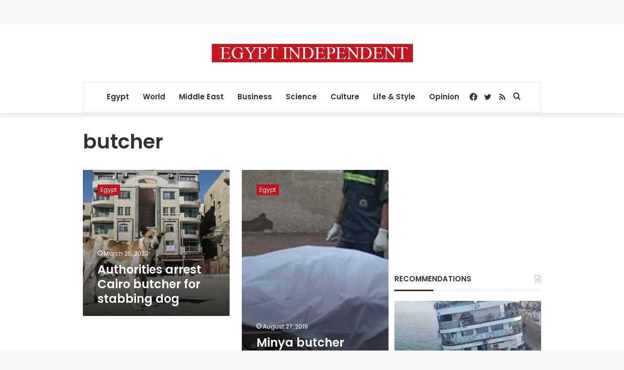

--- FILE ---
content_type: text/html; charset=UTF-8
request_url: https://egyptindependent.com/tag/butcher/
body_size: 15551
content:
<!DOCTYPE html>
<html lang="en-US" class="" data-skin="light">
<head>
	<meta charset="UTF-8" />
	<link rel="profile" href="https://gmpg.org/xfn/11" />
	<meta name='robots' content='index, follow, max-image-preview:large, max-snippet:-1, max-video-preview:-1' />
	<style>img:is([sizes="auto" i], [sizes^="auto," i]) { contain-intrinsic-size: 3000px 1500px }</style>
	
	<!-- This site is optimized with the Yoast SEO plugin v25.7 - https://yoast.com/wordpress/plugins/seo/ -->
	<title>butcher Archives - Egypt Independent</title>
	<link rel="canonical" href="https://egyptindependent.com/tag/butcher/" />
	<meta property="og:locale" content="en_US" />
	<meta property="og:type" content="article" />
	<meta property="og:title" content="butcher Archives - Egypt Independent" />
	<meta property="og:url" content="https://egyptindependent.com/tag/butcher/" />
	<meta property="og:site_name" content="Egypt Independent" />
	<meta name="twitter:card" content="summary_large_image" />
	<script type="application/ld+json" class="yoast-schema-graph">{"@context":"https://schema.org","@graph":[{"@type":"CollectionPage","@id":"https://egyptindependent.com/tag/butcher/","url":"https://egyptindependent.com/tag/butcher/","name":"butcher Archives - Egypt Independent","isPartOf":{"@id":"https://www.birkeundnymphe.noho.st/#website"},"primaryImageOfPage":{"@id":"https://egyptindependent.com/tag/butcher/#primaryimage"},"image":{"@id":"https://egyptindependent.com/tag/butcher/#primaryimage"},"thumbnailUrl":"https://amayei.nyc3.digitaloceanspaces.com/2019/11/yq-egstraydogs-29012019_2x.jpg","breadcrumb":{"@id":"https://egyptindependent.com/tag/butcher/#breadcrumb"},"inLanguage":"en-US"},{"@type":"ImageObject","inLanguage":"en-US","@id":"https://egyptindependent.com/tag/butcher/#primaryimage","url":"https://amayei.nyc3.digitaloceanspaces.com/2019/11/yq-egstraydogs-29012019_2x.jpg","contentUrl":"https://amayei.nyc3.digitaloceanspaces.com/2019/11/yq-egstraydogs-29012019_2x.jpg","width":780,"height":520},{"@type":"BreadcrumbList","@id":"https://egyptindependent.com/tag/butcher/#breadcrumb","itemListElement":[{"@type":"ListItem","position":1,"name":"Home","item":"https://www.birkeundnymphe.noho.st/"},{"@type":"ListItem","position":2,"name":"butcher"}]},{"@type":"WebSite","@id":"https://www.birkeundnymphe.noho.st/#website","url":"https://www.birkeundnymphe.noho.st/","name":"Egypt Independent","description":"","potentialAction":[{"@type":"SearchAction","target":{"@type":"EntryPoint","urlTemplate":"https://www.birkeundnymphe.noho.st/?s={search_term_string}"},"query-input":{"@type":"PropertyValueSpecification","valueRequired":true,"valueName":"search_term_string"}}],"inLanguage":"en-US"}]}</script>
	<!-- / Yoast SEO plugin. -->


<link rel="alternate" type="application/rss+xml" title="Egypt Independent &raquo; Feed" href="https://egyptindependent.com/feed/" />
<link rel="alternate" type="application/rss+xml" title="Egypt Independent &raquo; butcher Tag Feed" href="https://egyptindependent.com/tag/butcher/feed/" />
<script type="text/javascript">
/* <![CDATA[ */
window._wpemojiSettings = {"baseUrl":"https:\/\/s.w.org\/images\/core\/emoji\/16.0.1\/72x72\/","ext":".png","svgUrl":"https:\/\/s.w.org\/images\/core\/emoji\/16.0.1\/svg\/","svgExt":".svg","source":{"concatemoji":"https:\/\/egyptindependent.com\/wp\/wp-includes\/js\/wp-emoji-release.min.js?ver=6.8.2"}};
/*! This file is auto-generated */
!function(s,n){var o,i,e;function c(e){try{var t={supportTests:e,timestamp:(new Date).valueOf()};sessionStorage.setItem(o,JSON.stringify(t))}catch(e){}}function p(e,t,n){e.clearRect(0,0,e.canvas.width,e.canvas.height),e.fillText(t,0,0);var t=new Uint32Array(e.getImageData(0,0,e.canvas.width,e.canvas.height).data),a=(e.clearRect(0,0,e.canvas.width,e.canvas.height),e.fillText(n,0,0),new Uint32Array(e.getImageData(0,0,e.canvas.width,e.canvas.height).data));return t.every(function(e,t){return e===a[t]})}function u(e,t){e.clearRect(0,0,e.canvas.width,e.canvas.height),e.fillText(t,0,0);for(var n=e.getImageData(16,16,1,1),a=0;a<n.data.length;a++)if(0!==n.data[a])return!1;return!0}function f(e,t,n,a){switch(t){case"flag":return n(e,"\ud83c\udff3\ufe0f\u200d\u26a7\ufe0f","\ud83c\udff3\ufe0f\u200b\u26a7\ufe0f")?!1:!n(e,"\ud83c\udde8\ud83c\uddf6","\ud83c\udde8\u200b\ud83c\uddf6")&&!n(e,"\ud83c\udff4\udb40\udc67\udb40\udc62\udb40\udc65\udb40\udc6e\udb40\udc67\udb40\udc7f","\ud83c\udff4\u200b\udb40\udc67\u200b\udb40\udc62\u200b\udb40\udc65\u200b\udb40\udc6e\u200b\udb40\udc67\u200b\udb40\udc7f");case"emoji":return!a(e,"\ud83e\udedf")}return!1}function g(e,t,n,a){var r="undefined"!=typeof WorkerGlobalScope&&self instanceof WorkerGlobalScope?new OffscreenCanvas(300,150):s.createElement("canvas"),o=r.getContext("2d",{willReadFrequently:!0}),i=(o.textBaseline="top",o.font="600 32px Arial",{});return e.forEach(function(e){i[e]=t(o,e,n,a)}),i}function t(e){var t=s.createElement("script");t.src=e,t.defer=!0,s.head.appendChild(t)}"undefined"!=typeof Promise&&(o="wpEmojiSettingsSupports",i=["flag","emoji"],n.supports={everything:!0,everythingExceptFlag:!0},e=new Promise(function(e){s.addEventListener("DOMContentLoaded",e,{once:!0})}),new Promise(function(t){var n=function(){try{var e=JSON.parse(sessionStorage.getItem(o));if("object"==typeof e&&"number"==typeof e.timestamp&&(new Date).valueOf()<e.timestamp+604800&&"object"==typeof e.supportTests)return e.supportTests}catch(e){}return null}();if(!n){if("undefined"!=typeof Worker&&"undefined"!=typeof OffscreenCanvas&&"undefined"!=typeof URL&&URL.createObjectURL&&"undefined"!=typeof Blob)try{var e="postMessage("+g.toString()+"("+[JSON.stringify(i),f.toString(),p.toString(),u.toString()].join(",")+"));",a=new Blob([e],{type:"text/javascript"}),r=new Worker(URL.createObjectURL(a),{name:"wpTestEmojiSupports"});return void(r.onmessage=function(e){c(n=e.data),r.terminate(),t(n)})}catch(e){}c(n=g(i,f,p,u))}t(n)}).then(function(e){for(var t in e)n.supports[t]=e[t],n.supports.everything=n.supports.everything&&n.supports[t],"flag"!==t&&(n.supports.everythingExceptFlag=n.supports.everythingExceptFlag&&n.supports[t]);n.supports.everythingExceptFlag=n.supports.everythingExceptFlag&&!n.supports.flag,n.DOMReady=!1,n.readyCallback=function(){n.DOMReady=!0}}).then(function(){return e}).then(function(){var e;n.supports.everything||(n.readyCallback(),(e=n.source||{}).concatemoji?t(e.concatemoji):e.wpemoji&&e.twemoji&&(t(e.twemoji),t(e.wpemoji)))}))}((window,document),window._wpemojiSettings);
/* ]]> */
</script>
<style id='wp-emoji-styles-inline-css' type='text/css'>

	img.wp-smiley, img.emoji {
		display: inline !important;
		border: none !important;
		box-shadow: none !important;
		height: 1em !important;
		width: 1em !important;
		margin: 0 0.07em !important;
		vertical-align: -0.1em !important;
		background: none !important;
		padding: 0 !important;
	}
</style>
<link rel='stylesheet' id='wp-block-library-css' href='https://egyptindependent.com/wp/wp-includes/css/dist/block-library/style.min.css?ver=6.8.2' type='text/css' media='all' />
<style id='wp-block-library-theme-inline-css' type='text/css'>
.wp-block-audio :where(figcaption){color:#555;font-size:13px;text-align:center}.is-dark-theme .wp-block-audio :where(figcaption){color:#ffffffa6}.wp-block-audio{margin:0 0 1em}.wp-block-code{border:1px solid #ccc;border-radius:4px;font-family:Menlo,Consolas,monaco,monospace;padding:.8em 1em}.wp-block-embed :where(figcaption){color:#555;font-size:13px;text-align:center}.is-dark-theme .wp-block-embed :where(figcaption){color:#ffffffa6}.wp-block-embed{margin:0 0 1em}.blocks-gallery-caption{color:#555;font-size:13px;text-align:center}.is-dark-theme .blocks-gallery-caption{color:#ffffffa6}:root :where(.wp-block-image figcaption){color:#555;font-size:13px;text-align:center}.is-dark-theme :root :where(.wp-block-image figcaption){color:#ffffffa6}.wp-block-image{margin:0 0 1em}.wp-block-pullquote{border-bottom:4px solid;border-top:4px solid;color:currentColor;margin-bottom:1.75em}.wp-block-pullquote cite,.wp-block-pullquote footer,.wp-block-pullquote__citation{color:currentColor;font-size:.8125em;font-style:normal;text-transform:uppercase}.wp-block-quote{border-left:.25em solid;margin:0 0 1.75em;padding-left:1em}.wp-block-quote cite,.wp-block-quote footer{color:currentColor;font-size:.8125em;font-style:normal;position:relative}.wp-block-quote:where(.has-text-align-right){border-left:none;border-right:.25em solid;padding-left:0;padding-right:1em}.wp-block-quote:where(.has-text-align-center){border:none;padding-left:0}.wp-block-quote.is-large,.wp-block-quote.is-style-large,.wp-block-quote:where(.is-style-plain){border:none}.wp-block-search .wp-block-search__label{font-weight:700}.wp-block-search__button{border:1px solid #ccc;padding:.375em .625em}:where(.wp-block-group.has-background){padding:1.25em 2.375em}.wp-block-separator.has-css-opacity{opacity:.4}.wp-block-separator{border:none;border-bottom:2px solid;margin-left:auto;margin-right:auto}.wp-block-separator.has-alpha-channel-opacity{opacity:1}.wp-block-separator:not(.is-style-wide):not(.is-style-dots){width:100px}.wp-block-separator.has-background:not(.is-style-dots){border-bottom:none;height:1px}.wp-block-separator.has-background:not(.is-style-wide):not(.is-style-dots){height:2px}.wp-block-table{margin:0 0 1em}.wp-block-table td,.wp-block-table th{word-break:normal}.wp-block-table :where(figcaption){color:#555;font-size:13px;text-align:center}.is-dark-theme .wp-block-table :where(figcaption){color:#ffffffa6}.wp-block-video :where(figcaption){color:#555;font-size:13px;text-align:center}.is-dark-theme .wp-block-video :where(figcaption){color:#ffffffa6}.wp-block-video{margin:0 0 1em}:root :where(.wp-block-template-part.has-background){margin-bottom:0;margin-top:0;padding:1.25em 2.375em}
</style>
<style id='classic-theme-styles-inline-css' type='text/css'>
/*! This file is auto-generated */
.wp-block-button__link{color:#fff;background-color:#32373c;border-radius:9999px;box-shadow:none;text-decoration:none;padding:calc(.667em + 2px) calc(1.333em + 2px);font-size:1.125em}.wp-block-file__button{background:#32373c;color:#fff;text-decoration:none}
</style>
<style id='co-authors-plus-coauthors-style-inline-css' type='text/css'>
.wp-block-co-authors-plus-coauthors.is-layout-flow [class*=wp-block-co-authors-plus]{display:inline}

</style>
<style id='co-authors-plus-avatar-style-inline-css' type='text/css'>
.wp-block-co-authors-plus-avatar :where(img){height:auto;max-width:100%;vertical-align:bottom}.wp-block-co-authors-plus-coauthors.is-layout-flow .wp-block-co-authors-plus-avatar :where(img){vertical-align:middle}.wp-block-co-authors-plus-avatar:is(.alignleft,.alignright){display:table}.wp-block-co-authors-plus-avatar.aligncenter{display:table;margin-inline:auto}

</style>
<style id='co-authors-plus-image-style-inline-css' type='text/css'>
.wp-block-co-authors-plus-image{margin-bottom:0}.wp-block-co-authors-plus-image :where(img){height:auto;max-width:100%;vertical-align:bottom}.wp-block-co-authors-plus-coauthors.is-layout-flow .wp-block-co-authors-plus-image :where(img){vertical-align:middle}.wp-block-co-authors-plus-image:is(.alignfull,.alignwide) :where(img){width:100%}.wp-block-co-authors-plus-image:is(.alignleft,.alignright){display:table}.wp-block-co-authors-plus-image.aligncenter{display:table;margin-inline:auto}

</style>
<link rel='stylesheet' id='wp-components-css' href='https://egyptindependent.com/wp/wp-includes/css/dist/components/style.min.css?ver=6.8.2' type='text/css' media='all' />
<link rel='stylesheet' id='wp-preferences-css' href='https://egyptindependent.com/wp/wp-includes/css/dist/preferences/style.min.css?ver=6.8.2' type='text/css' media='all' />
<link rel='stylesheet' id='wp-block-editor-css' href='https://egyptindependent.com/wp/wp-includes/css/dist/block-editor/style.min.css?ver=6.8.2' type='text/css' media='all' />
<link rel='stylesheet' id='wp-reusable-blocks-css' href='https://egyptindependent.com/wp/wp-includes/css/dist/reusable-blocks/style.min.css?ver=6.8.2' type='text/css' media='all' />
<link rel='stylesheet' id='wp-patterns-css' href='https://egyptindependent.com/wp/wp-includes/css/dist/patterns/style.min.css?ver=6.8.2' type='text/css' media='all' />
<link rel='stylesheet' id='wp-editor-css' href='https://egyptindependent.com/wp/wp-includes/css/dist/editor/style.min.css?ver=6.8.2' type='text/css' media='all' />
<link rel='stylesheet' id='mux_video_block_style-css' href='https://egyptindependent.com/app/plugins/ilab-media-tools/public/blocks/mediacloud-mux.blocks.style.css' type='text/css' media='all' />
<style id='global-styles-inline-css' type='text/css'>
:root{--wp--preset--aspect-ratio--square: 1;--wp--preset--aspect-ratio--4-3: 4/3;--wp--preset--aspect-ratio--3-4: 3/4;--wp--preset--aspect-ratio--3-2: 3/2;--wp--preset--aspect-ratio--2-3: 2/3;--wp--preset--aspect-ratio--16-9: 16/9;--wp--preset--aspect-ratio--9-16: 9/16;--wp--preset--color--black: #000000;--wp--preset--color--cyan-bluish-gray: #abb8c3;--wp--preset--color--white: #ffffff;--wp--preset--color--pale-pink: #f78da7;--wp--preset--color--vivid-red: #cf2e2e;--wp--preset--color--luminous-vivid-orange: #ff6900;--wp--preset--color--luminous-vivid-amber: #fcb900;--wp--preset--color--light-green-cyan: #7bdcb5;--wp--preset--color--vivid-green-cyan: #00d084;--wp--preset--color--pale-cyan-blue: #8ed1fc;--wp--preset--color--vivid-cyan-blue: #0693e3;--wp--preset--color--vivid-purple: #9b51e0;--wp--preset--gradient--vivid-cyan-blue-to-vivid-purple: linear-gradient(135deg,rgba(6,147,227,1) 0%,rgb(155,81,224) 100%);--wp--preset--gradient--light-green-cyan-to-vivid-green-cyan: linear-gradient(135deg,rgb(122,220,180) 0%,rgb(0,208,130) 100%);--wp--preset--gradient--luminous-vivid-amber-to-luminous-vivid-orange: linear-gradient(135deg,rgba(252,185,0,1) 0%,rgba(255,105,0,1) 100%);--wp--preset--gradient--luminous-vivid-orange-to-vivid-red: linear-gradient(135deg,rgba(255,105,0,1) 0%,rgb(207,46,46) 100%);--wp--preset--gradient--very-light-gray-to-cyan-bluish-gray: linear-gradient(135deg,rgb(238,238,238) 0%,rgb(169,184,195) 100%);--wp--preset--gradient--cool-to-warm-spectrum: linear-gradient(135deg,rgb(74,234,220) 0%,rgb(151,120,209) 20%,rgb(207,42,186) 40%,rgb(238,44,130) 60%,rgb(251,105,98) 80%,rgb(254,248,76) 100%);--wp--preset--gradient--blush-light-purple: linear-gradient(135deg,rgb(255,206,236) 0%,rgb(152,150,240) 100%);--wp--preset--gradient--blush-bordeaux: linear-gradient(135deg,rgb(254,205,165) 0%,rgb(254,45,45) 50%,rgb(107,0,62) 100%);--wp--preset--gradient--luminous-dusk: linear-gradient(135deg,rgb(255,203,112) 0%,rgb(199,81,192) 50%,rgb(65,88,208) 100%);--wp--preset--gradient--pale-ocean: linear-gradient(135deg,rgb(255,245,203) 0%,rgb(182,227,212) 50%,rgb(51,167,181) 100%);--wp--preset--gradient--electric-grass: linear-gradient(135deg,rgb(202,248,128) 0%,rgb(113,206,126) 100%);--wp--preset--gradient--midnight: linear-gradient(135deg,rgb(2,3,129) 0%,rgb(40,116,252) 100%);--wp--preset--font-size--small: 13px;--wp--preset--font-size--medium: 20px;--wp--preset--font-size--large: 36px;--wp--preset--font-size--x-large: 42px;--wp--preset--spacing--20: 0.44rem;--wp--preset--spacing--30: 0.67rem;--wp--preset--spacing--40: 1rem;--wp--preset--spacing--50: 1.5rem;--wp--preset--spacing--60: 2.25rem;--wp--preset--spacing--70: 3.38rem;--wp--preset--spacing--80: 5.06rem;--wp--preset--shadow--natural: 6px 6px 9px rgba(0, 0, 0, 0.2);--wp--preset--shadow--deep: 12px 12px 50px rgba(0, 0, 0, 0.4);--wp--preset--shadow--sharp: 6px 6px 0px rgba(0, 0, 0, 0.2);--wp--preset--shadow--outlined: 6px 6px 0px -3px rgba(255, 255, 255, 1), 6px 6px rgba(0, 0, 0, 1);--wp--preset--shadow--crisp: 6px 6px 0px rgba(0, 0, 0, 1);}:where(.is-layout-flex){gap: 0.5em;}:where(.is-layout-grid){gap: 0.5em;}body .is-layout-flex{display: flex;}.is-layout-flex{flex-wrap: wrap;align-items: center;}.is-layout-flex > :is(*, div){margin: 0;}body .is-layout-grid{display: grid;}.is-layout-grid > :is(*, div){margin: 0;}:where(.wp-block-columns.is-layout-flex){gap: 2em;}:where(.wp-block-columns.is-layout-grid){gap: 2em;}:where(.wp-block-post-template.is-layout-flex){gap: 1.25em;}:where(.wp-block-post-template.is-layout-grid){gap: 1.25em;}.has-black-color{color: var(--wp--preset--color--black) !important;}.has-cyan-bluish-gray-color{color: var(--wp--preset--color--cyan-bluish-gray) !important;}.has-white-color{color: var(--wp--preset--color--white) !important;}.has-pale-pink-color{color: var(--wp--preset--color--pale-pink) !important;}.has-vivid-red-color{color: var(--wp--preset--color--vivid-red) !important;}.has-luminous-vivid-orange-color{color: var(--wp--preset--color--luminous-vivid-orange) !important;}.has-luminous-vivid-amber-color{color: var(--wp--preset--color--luminous-vivid-amber) !important;}.has-light-green-cyan-color{color: var(--wp--preset--color--light-green-cyan) !important;}.has-vivid-green-cyan-color{color: var(--wp--preset--color--vivid-green-cyan) !important;}.has-pale-cyan-blue-color{color: var(--wp--preset--color--pale-cyan-blue) !important;}.has-vivid-cyan-blue-color{color: var(--wp--preset--color--vivid-cyan-blue) !important;}.has-vivid-purple-color{color: var(--wp--preset--color--vivid-purple) !important;}.has-black-background-color{background-color: var(--wp--preset--color--black) !important;}.has-cyan-bluish-gray-background-color{background-color: var(--wp--preset--color--cyan-bluish-gray) !important;}.has-white-background-color{background-color: var(--wp--preset--color--white) !important;}.has-pale-pink-background-color{background-color: var(--wp--preset--color--pale-pink) !important;}.has-vivid-red-background-color{background-color: var(--wp--preset--color--vivid-red) !important;}.has-luminous-vivid-orange-background-color{background-color: var(--wp--preset--color--luminous-vivid-orange) !important;}.has-luminous-vivid-amber-background-color{background-color: var(--wp--preset--color--luminous-vivid-amber) !important;}.has-light-green-cyan-background-color{background-color: var(--wp--preset--color--light-green-cyan) !important;}.has-vivid-green-cyan-background-color{background-color: var(--wp--preset--color--vivid-green-cyan) !important;}.has-pale-cyan-blue-background-color{background-color: var(--wp--preset--color--pale-cyan-blue) !important;}.has-vivid-cyan-blue-background-color{background-color: var(--wp--preset--color--vivid-cyan-blue) !important;}.has-vivid-purple-background-color{background-color: var(--wp--preset--color--vivid-purple) !important;}.has-black-border-color{border-color: var(--wp--preset--color--black) !important;}.has-cyan-bluish-gray-border-color{border-color: var(--wp--preset--color--cyan-bluish-gray) !important;}.has-white-border-color{border-color: var(--wp--preset--color--white) !important;}.has-pale-pink-border-color{border-color: var(--wp--preset--color--pale-pink) !important;}.has-vivid-red-border-color{border-color: var(--wp--preset--color--vivid-red) !important;}.has-luminous-vivid-orange-border-color{border-color: var(--wp--preset--color--luminous-vivid-orange) !important;}.has-luminous-vivid-amber-border-color{border-color: var(--wp--preset--color--luminous-vivid-amber) !important;}.has-light-green-cyan-border-color{border-color: var(--wp--preset--color--light-green-cyan) !important;}.has-vivid-green-cyan-border-color{border-color: var(--wp--preset--color--vivid-green-cyan) !important;}.has-pale-cyan-blue-border-color{border-color: var(--wp--preset--color--pale-cyan-blue) !important;}.has-vivid-cyan-blue-border-color{border-color: var(--wp--preset--color--vivid-cyan-blue) !important;}.has-vivid-purple-border-color{border-color: var(--wp--preset--color--vivid-purple) !important;}.has-vivid-cyan-blue-to-vivid-purple-gradient-background{background: var(--wp--preset--gradient--vivid-cyan-blue-to-vivid-purple) !important;}.has-light-green-cyan-to-vivid-green-cyan-gradient-background{background: var(--wp--preset--gradient--light-green-cyan-to-vivid-green-cyan) !important;}.has-luminous-vivid-amber-to-luminous-vivid-orange-gradient-background{background: var(--wp--preset--gradient--luminous-vivid-amber-to-luminous-vivid-orange) !important;}.has-luminous-vivid-orange-to-vivid-red-gradient-background{background: var(--wp--preset--gradient--luminous-vivid-orange-to-vivid-red) !important;}.has-very-light-gray-to-cyan-bluish-gray-gradient-background{background: var(--wp--preset--gradient--very-light-gray-to-cyan-bluish-gray) !important;}.has-cool-to-warm-spectrum-gradient-background{background: var(--wp--preset--gradient--cool-to-warm-spectrum) !important;}.has-blush-light-purple-gradient-background{background: var(--wp--preset--gradient--blush-light-purple) !important;}.has-blush-bordeaux-gradient-background{background: var(--wp--preset--gradient--blush-bordeaux) !important;}.has-luminous-dusk-gradient-background{background: var(--wp--preset--gradient--luminous-dusk) !important;}.has-pale-ocean-gradient-background{background: var(--wp--preset--gradient--pale-ocean) !important;}.has-electric-grass-gradient-background{background: var(--wp--preset--gradient--electric-grass) !important;}.has-midnight-gradient-background{background: var(--wp--preset--gradient--midnight) !important;}.has-small-font-size{font-size: var(--wp--preset--font-size--small) !important;}.has-medium-font-size{font-size: var(--wp--preset--font-size--medium) !important;}.has-large-font-size{font-size: var(--wp--preset--font-size--large) !important;}.has-x-large-font-size{font-size: var(--wp--preset--font-size--x-large) !important;}
:where(.wp-block-post-template.is-layout-flex){gap: 1.25em;}:where(.wp-block-post-template.is-layout-grid){gap: 1.25em;}
:where(.wp-block-columns.is-layout-flex){gap: 2em;}:where(.wp-block-columns.is-layout-grid){gap: 2em;}
:root :where(.wp-block-pullquote){font-size: 1.5em;line-height: 1.6;}
</style>
<link rel='stylesheet' id='ppress-frontend-css' href='https://egyptindependent.com/app/plugins/wp-user-avatar/assets/css/frontend.min.css?ver=4.16.5' type='text/css' media='all' />
<link rel='stylesheet' id='ppress-flatpickr-css' href='https://egyptindependent.com/app/plugins/wp-user-avatar/assets/flatpickr/flatpickr.min.css?ver=4.16.5' type='text/css' media='all' />
<link rel='stylesheet' id='ppress-select2-css' href='https://egyptindependent.com/app/plugins/wp-user-avatar/assets/select2/select2.min.css?ver=6.8.2' type='text/css' media='all' />
<link rel='stylesheet' id='tie-css-base-css' href='https://egyptindependent.com/app/themes/jannah/assets/css/base.min.css?ver=5.4.3' type='text/css' media='all' />
<link rel='stylesheet' id='tie-css-styles-css' href='https://egyptindependent.com/app/themes/jannah/assets/css/style.min.css?ver=5.4.3' type='text/css' media='all' />
<link rel='stylesheet' id='tie-css-widgets-css' href='https://egyptindependent.com/app/themes/jannah/assets/css/widgets.min.css?ver=5.4.3' type='text/css' media='all' />
<link rel='stylesheet' id='tie-css-helpers-css' href='https://egyptindependent.com/app/themes/jannah/assets/css/helpers.min.css?ver=5.4.3' type='text/css' media='all' />
<link rel='stylesheet' id='tie-fontawesome5-css' href='https://egyptindependent.com/app/themes/jannah/assets/css/fontawesome.css?ver=5.4.3' type='text/css' media='all' />
<link rel='stylesheet' id='tie-css-ilightbox-css' href='https://egyptindependent.com/app/themes/jannah/assets/ilightbox/dark-skin/skin.css?ver=5.4.3' type='text/css' media='all' />
<style id='tie-css-ilightbox-inline-css' type='text/css'>
.wf-active body{font-family: 'Poppins';}.wf-active .logo-text,.wf-active h1,.wf-active h2,.wf-active h3,.wf-active h4,.wf-active h5,.wf-active h6,.wf-active .the-subtitle{font-family: 'Poppins';}#main-nav .main-menu > ul > li > a{font-size: 15px;}#the-post .entry-content,#the-post .entry-content p{font-size: 17px;}@media (min-width: 992px){.has-sidebar .fullwidth-slider-wrapper .thumb-overlay .thumb-content .thumb-title,.has-sidebar .wide-next-prev-slider-wrapper .thumb-overlay .thumb-content .thumb-title,.has-sidebar .wide-slider-with-navfor-wrapper .thumb-overlay .thumb-content .thumb-title,.has-sidebar .boxed-slider-wrapper .thumb-overlay .thumb-title{font-size: 24px;}}@media (min-width: 768px){#tie-wrapper .main-slider.grid-3-slides .slide .grid-item:nth-child(1) .thumb-title,#tie-wrapper .main-slider.grid-5-first-big .slide .grid-item:nth-child(1) .thumb-title,#tie-wrapper .main-slider.grid-5-big-centerd .slide .grid-item:nth-child(1) .thumb-title,#tie-wrapper .main-slider.grid-4-big-first-half-second .slide .grid-item:nth-child(1) .thumb-title,#tie-wrapper .main-slider.grid-2-big .thumb-overlay .thumb-title,#tie-wrapper .wide-slider-three-slids-wrapper .thumb-title{font-size: 24px;}}.brand-title,a:hover,.tie-popup-search-submit,#logo.text-logo a,.theme-header nav .components #search-submit:hover,.theme-header .header-nav .components > li:hover > a,.theme-header .header-nav .components li a:hover,.main-menu ul.cats-vertical li a.is-active,.main-menu ul.cats-vertical li a:hover,.main-nav li.mega-menu .post-meta a:hover,.main-nav li.mega-menu .post-box-title a:hover,.search-in-main-nav.autocomplete-suggestions a:hover,#main-nav .menu ul:not(.cats-horizontal) li:hover > a,#main-nav .menu ul li.current-menu-item:not(.mega-link-column) > a,.top-nav .menu li:hover > a,.top-nav .menu > .tie-current-menu > a,.search-in-top-nav.autocomplete-suggestions .post-title a:hover,div.mag-box .mag-box-options .mag-box-filter-links a.active,.mag-box-filter-links .flexMenu-viewMore:hover > a,.stars-rating-active,body .tabs.tabs .active > a,.video-play-icon,.spinner-circle:after,#go-to-content:hover,.comment-list .comment-author .fn,.commentlist .comment-author .fn,blockquote::before,blockquote cite,blockquote.quote-simple p,.multiple-post-pages a:hover,#story-index li .is-current,.latest-tweets-widget .twitter-icon-wrap span,.wide-slider-nav-wrapper .slide,.wide-next-prev-slider-wrapper .tie-slider-nav li:hover span,.review-final-score h3,#mobile-menu-icon:hover .menu-text,body .entry a,.dark-skin body .entry a,.entry .post-bottom-meta a:hover,.comment-list .comment-content a,q a,blockquote a,.widget.tie-weather-widget .icon-basecloud-bg:after,.site-footer a:hover,.site-footer .stars-rating-active,.site-footer .twitter-icon-wrap span,.site-info a:hover{color: #c31419;}#instagram-link a:hover{color: #c31419 !important;border-color: #c31419 !important;}[type='submit'],.button,.generic-button a,.generic-button button,.theme-header .header-nav .comp-sub-menu a.button.guest-btn:hover,.theme-header .header-nav .comp-sub-menu a.checkout-button,nav.main-nav .menu > li.tie-current-menu > a,nav.main-nav .menu > li:hover > a,.main-menu .mega-links-head:after,.main-nav .mega-menu.mega-cat .cats-horizontal li a.is-active,#mobile-menu-icon:hover .nav-icon,#mobile-menu-icon:hover .nav-icon:before,#mobile-menu-icon:hover .nav-icon:after,.search-in-main-nav.autocomplete-suggestions a.button,.search-in-top-nav.autocomplete-suggestions a.button,.spinner > div,.post-cat,.pages-numbers li.current span,.multiple-post-pages > span,#tie-wrapper .mejs-container .mejs-controls,.mag-box-filter-links a:hover,.slider-arrow-nav a:not(.pagination-disabled):hover,.comment-list .reply a:hover,.commentlist .reply a:hover,#reading-position-indicator,#story-index-icon,.videos-block .playlist-title,.review-percentage .review-item span span,.tie-slick-dots li.slick-active button,.tie-slick-dots li button:hover,.digital-rating-static,.timeline-widget li a:hover .date:before,#wp-calendar #today,.posts-list-counter li.widget-post-list:before,.cat-counter a + span,.tie-slider-nav li span:hover,.fullwidth-area .widget_tag_cloud .tagcloud a:hover,.magazine2:not(.block-head-4) .dark-widgetized-area ul.tabs a:hover,.magazine2:not(.block-head-4) .dark-widgetized-area ul.tabs .active a,.magazine1 .dark-widgetized-area ul.tabs a:hover,.magazine1 .dark-widgetized-area ul.tabs .active a,.block-head-4.magazine2 .dark-widgetized-area .tabs.tabs .active a,.block-head-4.magazine2 .dark-widgetized-area .tabs > .active a:before,.block-head-4.magazine2 .dark-widgetized-area .tabs > .active a:after,.demo_store,.demo #logo:after,.demo #sticky-logo:after,.widget.tie-weather-widget,span.video-close-btn:hover,#go-to-top,.latest-tweets-widget .slider-links .button:not(:hover){background-color: #c31419;color: #FFFFFF;}.tie-weather-widget .widget-title .the-subtitle,.block-head-4.magazine2 #footer .tabs .active a:hover{color: #FFFFFF;}pre,code,.pages-numbers li.current span,.theme-header .header-nav .comp-sub-menu a.button.guest-btn:hover,.multiple-post-pages > span,.post-content-slideshow .tie-slider-nav li span:hover,#tie-body .tie-slider-nav li > span:hover,.slider-arrow-nav a:not(.pagination-disabled):hover,.main-nav .mega-menu.mega-cat .cats-horizontal li a.is-active,.main-nav .mega-menu.mega-cat .cats-horizontal li a:hover,.main-menu .menu > li > .menu-sub-content{border-color: #c31419;}.main-menu .menu > li.tie-current-menu{border-bottom-color: #c31419;}.top-nav .menu li.tie-current-menu > a:before,.top-nav .menu li.menu-item-has-children:hover > a:before{border-top-color: #c31419;}.main-nav .main-menu .menu > li.tie-current-menu > a:before,.main-nav .main-menu .menu > li:hover > a:before{border-top-color: #FFFFFF;}header.main-nav-light .main-nav .menu-item-has-children li:hover > a:before,header.main-nav-light .main-nav .mega-menu li:hover > a:before{border-left-color: #c31419;}.rtl header.main-nav-light .main-nav .menu-item-has-children li:hover > a:before,.rtl header.main-nav-light .main-nav .mega-menu li:hover > a:before{border-right-color: #c31419;border-left-color: transparent;}.top-nav ul.menu li .menu-item-has-children:hover > a:before{border-top-color: transparent;border-left-color: #c31419;}.rtl .top-nav ul.menu li .menu-item-has-children:hover > a:before{border-left-color: transparent;border-right-color: #c31419;}::-moz-selection{background-color: #c31419;color: #FFFFFF;}::selection{background-color: #c31419;color: #FFFFFF;}circle.circle_bar{stroke: #c31419;}#reading-position-indicator{box-shadow: 0 0 10px rgba( 195,20,25,0.7);}#logo.text-logo a:hover,body .entry a:hover,.dark-skin body .entry a:hover,.comment-list .comment-content a:hover,.block-head-4.magazine2 .site-footer .tabs li a:hover,q a:hover,blockquote a:hover{color: #910000;}.button:hover,input[type='submit']:hover,.generic-button a:hover,.generic-button button:hover,a.post-cat:hover,.site-footer .button:hover,.site-footer [type='submit']:hover,.search-in-main-nav.autocomplete-suggestions a.button:hover,.search-in-top-nav.autocomplete-suggestions a.button:hover,.theme-header .header-nav .comp-sub-menu a.checkout-button:hover{background-color: #910000;color: #FFFFFF;}.theme-header .header-nav .comp-sub-menu a.checkout-button:not(:hover),body .entry a.button{color: #FFFFFF;}#story-index.is-compact .story-index-content{background-color: #c31419;}#story-index.is-compact .story-index-content a,#story-index.is-compact .story-index-content .is-current{color: #FFFFFF;}#tie-body .mag-box-title h3 a,#tie-body .block-more-button{color: #c31419;}#tie-body .mag-box-title h3 a:hover,#tie-body .block-more-button:hover{color: #910000;}#tie-body .mag-box-title{color: #c31419;}#tie-body .mag-box-title:after,#tie-body #footer .widget-title:after{background-color: #c31419;}.brand-title,a:hover,.tie-popup-search-submit,#logo.text-logo a,.theme-header nav .components #search-submit:hover,.theme-header .header-nav .components > li:hover > a,.theme-header .header-nav .components li a:hover,.main-menu ul.cats-vertical li a.is-active,.main-menu ul.cats-vertical li a:hover,.main-nav li.mega-menu .post-meta a:hover,.main-nav li.mega-menu .post-box-title a:hover,.search-in-main-nav.autocomplete-suggestions a:hover,#main-nav .menu ul:not(.cats-horizontal) li:hover > a,#main-nav .menu ul li.current-menu-item:not(.mega-link-column) > a,.top-nav .menu li:hover > a,.top-nav .menu > .tie-current-menu > a,.search-in-top-nav.autocomplete-suggestions .post-title a:hover,div.mag-box .mag-box-options .mag-box-filter-links a.active,.mag-box-filter-links .flexMenu-viewMore:hover > a,.stars-rating-active,body .tabs.tabs .active > a,.video-play-icon,.spinner-circle:after,#go-to-content:hover,.comment-list .comment-author .fn,.commentlist .comment-author .fn,blockquote::before,blockquote cite,blockquote.quote-simple p,.multiple-post-pages a:hover,#story-index li .is-current,.latest-tweets-widget .twitter-icon-wrap span,.wide-slider-nav-wrapper .slide,.wide-next-prev-slider-wrapper .tie-slider-nav li:hover span,.review-final-score h3,#mobile-menu-icon:hover .menu-text,body .entry a,.dark-skin body .entry a,.entry .post-bottom-meta a:hover,.comment-list .comment-content a,q a,blockquote a,.widget.tie-weather-widget .icon-basecloud-bg:after,.site-footer a:hover,.site-footer .stars-rating-active,.site-footer .twitter-icon-wrap span,.site-info a:hover{color: #c31419;}#instagram-link a:hover{color: #c31419 !important;border-color: #c31419 !important;}[type='submit'],.button,.generic-button a,.generic-button button,.theme-header .header-nav .comp-sub-menu a.button.guest-btn:hover,.theme-header .header-nav .comp-sub-menu a.checkout-button,nav.main-nav .menu > li.tie-current-menu > a,nav.main-nav .menu > li:hover > a,.main-menu .mega-links-head:after,.main-nav .mega-menu.mega-cat .cats-horizontal li a.is-active,#mobile-menu-icon:hover .nav-icon,#mobile-menu-icon:hover .nav-icon:before,#mobile-menu-icon:hover .nav-icon:after,.search-in-main-nav.autocomplete-suggestions a.button,.search-in-top-nav.autocomplete-suggestions a.button,.spinner > div,.post-cat,.pages-numbers li.current span,.multiple-post-pages > span,#tie-wrapper .mejs-container .mejs-controls,.mag-box-filter-links a:hover,.slider-arrow-nav a:not(.pagination-disabled):hover,.comment-list .reply a:hover,.commentlist .reply a:hover,#reading-position-indicator,#story-index-icon,.videos-block .playlist-title,.review-percentage .review-item span span,.tie-slick-dots li.slick-active button,.tie-slick-dots li button:hover,.digital-rating-static,.timeline-widget li a:hover .date:before,#wp-calendar #today,.posts-list-counter li.widget-post-list:before,.cat-counter a + span,.tie-slider-nav li span:hover,.fullwidth-area .widget_tag_cloud .tagcloud a:hover,.magazine2:not(.block-head-4) .dark-widgetized-area ul.tabs a:hover,.magazine2:not(.block-head-4) .dark-widgetized-area ul.tabs .active a,.magazine1 .dark-widgetized-area ul.tabs a:hover,.magazine1 .dark-widgetized-area ul.tabs .active a,.block-head-4.magazine2 .dark-widgetized-area .tabs.tabs .active a,.block-head-4.magazine2 .dark-widgetized-area .tabs > .active a:before,.block-head-4.magazine2 .dark-widgetized-area .tabs > .active a:after,.demo_store,.demo #logo:after,.demo #sticky-logo:after,.widget.tie-weather-widget,span.video-close-btn:hover,#go-to-top,.latest-tweets-widget .slider-links .button:not(:hover){background-color: #c31419;color: #FFFFFF;}.tie-weather-widget .widget-title .the-subtitle,.block-head-4.magazine2 #footer .tabs .active a:hover{color: #FFFFFF;}pre,code,.pages-numbers li.current span,.theme-header .header-nav .comp-sub-menu a.button.guest-btn:hover,.multiple-post-pages > span,.post-content-slideshow .tie-slider-nav li span:hover,#tie-body .tie-slider-nav li > span:hover,.slider-arrow-nav a:not(.pagination-disabled):hover,.main-nav .mega-menu.mega-cat .cats-horizontal li a.is-active,.main-nav .mega-menu.mega-cat .cats-horizontal li a:hover,.main-menu .menu > li > .menu-sub-content{border-color: #c31419;}.main-menu .menu > li.tie-current-menu{border-bottom-color: #c31419;}.top-nav .menu li.tie-current-menu > a:before,.top-nav .menu li.menu-item-has-children:hover > a:before{border-top-color: #c31419;}.main-nav .main-menu .menu > li.tie-current-menu > a:before,.main-nav .main-menu .menu > li:hover > a:before{border-top-color: #FFFFFF;}header.main-nav-light .main-nav .menu-item-has-children li:hover > a:before,header.main-nav-light .main-nav .mega-menu li:hover > a:before{border-left-color: #c31419;}.rtl header.main-nav-light .main-nav .menu-item-has-children li:hover > a:before,.rtl header.main-nav-light .main-nav .mega-menu li:hover > a:before{border-right-color: #c31419;border-left-color: transparent;}.top-nav ul.menu li .menu-item-has-children:hover > a:before{border-top-color: transparent;border-left-color: #c31419;}.rtl .top-nav ul.menu li .menu-item-has-children:hover > a:before{border-left-color: transparent;border-right-color: #c31419;}::-moz-selection{background-color: #c31419;color: #FFFFFF;}::selection{background-color: #c31419;color: #FFFFFF;}circle.circle_bar{stroke: #c31419;}#reading-position-indicator{box-shadow: 0 0 10px rgba( 195,20,25,0.7);}#logo.text-logo a:hover,body .entry a:hover,.dark-skin body .entry a:hover,.comment-list .comment-content a:hover,.block-head-4.magazine2 .site-footer .tabs li a:hover,q a:hover,blockquote a:hover{color: #910000;}.button:hover,input[type='submit']:hover,.generic-button a:hover,.generic-button button:hover,a.post-cat:hover,.site-footer .button:hover,.site-footer [type='submit']:hover,.search-in-main-nav.autocomplete-suggestions a.button:hover,.search-in-top-nav.autocomplete-suggestions a.button:hover,.theme-header .header-nav .comp-sub-menu a.checkout-button:hover{background-color: #910000;color: #FFFFFF;}.theme-header .header-nav .comp-sub-menu a.checkout-button:not(:hover),body .entry a.button{color: #FFFFFF;}#story-index.is-compact .story-index-content{background-color: #c31419;}#story-index.is-compact .story-index-content a,#story-index.is-compact .story-index-content .is-current{color: #FFFFFF;}#tie-body .mag-box-title h3 a,#tie-body .block-more-button{color: #c31419;}#tie-body .mag-box-title h3 a:hover,#tie-body .block-more-button:hover{color: #910000;}#tie-body .mag-box-title{color: #c31419;}#tie-body .mag-box-title:after,#tie-body #footer .widget-title:after{background-color: #c31419;}#site-info{background-color: #ffffff;}#site-info,#site-info ul.social-icons li a:not(:hover) span{color: #111111;}#footer .site-info a:not(:hover){color: #c4171c;}@media (min-width: 1200px){.container{width: auto;}}.boxed-layout #tie-wrapper,.boxed-layout .fixed-nav{max-width: 1000px;}@media (min-width: 970px){.container,.wide-next-prev-slider-wrapper .slider-main-container{max-width: 970px;}}@media (max-width: 991px){.side-aside #mobile-menu .menu > li{border-color: rgba(255,255,255,0.05);}}@media (max-width: 991px){.side-aside.dark-skin{background-color: #c4161c;}}@media (max-width: 991px){#theme-header.has-normal-width-logo #logo img {width:250px !important;max-width:100% !important;height: auto !important;max-height: 200px !important;}}
</style>
<script type="text/javascript" src="https://egyptindependent.com/wp/wp-includes/js/jquery/jquery.min.js?ver=3.7.1" id="jquery-core-js"></script>
<script type="text/javascript" src="https://egyptindependent.com/wp/wp-includes/js/jquery/jquery-migrate.min.js?ver=3.4.1" id="jquery-migrate-js"></script>
<script type="text/javascript" src="https://egyptindependent.com/app/plugins/wp-user-avatar/assets/flatpickr/flatpickr.min.js?ver=4.16.5" id="ppress-flatpickr-js"></script>
<script type="text/javascript" src="https://egyptindependent.com/app/plugins/wp-user-avatar/assets/select2/select2.min.js?ver=4.16.5" id="ppress-select2-js"></script>
<link rel="https://api.w.org/" href="https://egyptindependent.com/wp-json/" /><link rel="alternate" title="JSON" type="application/json" href="https://egyptindependent.com/wp-json/wp/v2/tags/2397" /><link rel="EditURI" type="application/rsd+xml" title="RSD" href="https://egyptindependent.com/wp/xmlrpc.php?rsd" />
<meta name="generator" content="WordPress 6.8.2" />
		<meta property="fb:pages" content="244154415645700" />
		<meta http-equiv="X-UA-Compatible" content="IE=edge"><script async='async' src='https://www.googletagservices.com/tag/js/gpt.js'></script>
<script type="text/javascript">
var googletag = googletag || {};
googletag.cmd = googletag.cmd || [];
googletag.cmd.push(function() {
	
  googletag.defineSlot('/6419244/Sub_Desktop_V', [[336, 280], [300, 250]], 'div-gpt-ad-1738580025905-0').setCollapseEmptyDiv(true).addService(googletag.pubads());

	
  		googletag.defineSlot('/6419244/Sub_Mobile_V', [300, 250], 'div-gpt-ad-1738580130046-0').addService(googletag.pubads());

    
  		googletag.defineSlot('/6419244/Mobilenative1', [320, 100], 'div-gpt-ad-1668511999431-0').addService(googletag.pubads());
    googletag.defineSlot('/6419244/Mobile_showcase_4(content)', [[300, 250], [336, 280]], 'div-gpt-ad-1669031858802-0').addService(googletag.pubads());
    googletag.defineSlot('/6419244/Mobile_showcase_3(content)', [[336, 280], [300, 250]], 'div-gpt-ad-1669031769900-0').addService(googletag.pubads());
	
  googletag.defineSlot('/6419244/EI_MAIN_BANNER', [[970, 250], [728, 90], [750, 100], [970, 90]], 'div-gpt-ad-1652956013495-0').setCollapseEmptyDiv(true).addService(googletag.pubads());  
googletag.defineSlot('/6419244/EI_Mobile_Main_banner', [[300, 100], [300, 90], [320, 50], [300, 75], [320, 100], [300, 50]], 'div-gpt-ad-1652967416670-0').setCollapseEmptyDiv(true).addService(googletag.pubads());
  
  googletag.defineSlot('/6419244/EI_SHOWCASE_1', [[336, 280], [300, 250]], 'div-gpt-ad-1652956428831-0').setCollapseEmptyDiv(true).addService(googletag.pubads());
  googletag.defineSlot('/6419244/EI_SHOWCASE_2', [[336, 280], [300, 250]], 'div-gpt-ad-1652956469539-0').setCollapseEmptyDiv(true).addService(googletag.pubads());
  googletag.defineSlot('/6419244/EI_SHOWCASE_3', [[336, 280],[300, 250]], 'div-gpt-ad-1652956513490-0').setCollapseEmptyDiv(true).addService(googletag.pubads());
  googletag.defineSlot('/6419244/EI_SHOWCASE_4', [[336, 280], [300, 250]], 'div-gpt-ad-1652956553334-0').setCollapseEmptyDiv(true).addService(googletag.pubads());
  
  googletag.defineSlot('/6419244/EI_Half_page', [[300, 600]], 'div-gpt-ad-1652956590474-0').setCollapseEmptyDiv(true).addService(googletag.pubads());
  
  googletag.defineSlot('/6419244/E.I-Take-Over-Home-Page', [163, 643], 'div-gpt-ad-1495029994356-0').setCollapseEmptyDiv(true).addService(googletag.pubads());  
  googletag.defineSlot('/6419244/E.I-Take-Over-Home-Page-Left', [163, 643], 'div-gpt-ad-1495029994356-1').setCollapseEmptyDiv(true).addService(googletag.pubads());
  googletag.defineSlot('/6419244/AMAY_MAIN_STICKER', [300, 128], 'div-gpt-ad-1488290829485-0').setCollapseEmptyDiv(true).addService(googletag.pubads());
  googletag.pubads().enableSingleRequest();
  googletag.enableServices();
});
</script>

<script type="text/javascript">
(function() {
	var po = document.createElement('script'); po.type = 'text/javascript'; po.async = true;
	po.src = 'https://apis.google.com/js/plusone.js';
	var s = document.getElementsByTagName('script')[0]; s.parentNode.insertBefore(po, s);
})();
var _gaq = _gaq || [];
_gaq.push(['_setAccount', 'UA-29004145-1']);
_gaq.push(['_setDomainName', 'egyptindependent.com']);
_gaq.push(['_trackPageview']);
(function() {
	var ga = document.createElement('script'); ga.type = 'text/javascript'; ga.async = true;
	ga.src = ('https:' == document.location.protocol ? 'https://ssl' : 'http://www') + '.google-analytics.com/ga.js';
	var s = document.getElementsByTagName('script')[0]; s.parentNode.insertBefore(ga, s);
})();
</script>


<!-- GA4 property for Egypt Independent. -->
<script async src="https://securepubads.g.doubleclick.net/tag/js/gpt.js"></script>
<script>
	window.googletag = window.googletag || {cmd: []};

	// GPT ad slots
	var anchorSlot;
	var staticSlot;

	googletag.cmd.push(function() {
		anchorSlot = googletag.defineOutOfPageSlot('/6419244/StickyAMAY', googletag.enums.OutOfPageFormat.BOTTOM_ANCHOR);

		if (anchorSlot) {
			anchorSlot.setTargeting('test', 'anchor').addService(googletag.pubads());

			document.getElementById('status').innerText =
				'Anchor ad is initialized. Scroll page to activate.';
		}

		// Define static ad slots.
		staticSlot = googletag.defineSlot(
			'/6419244/StickyAMAY', [[300, 250], [320, 50], [1, 1], [320, 100]], 'div-gpt-ad-1668511921883-0').addService(googletag.pubads());

		// Enable SRA and services.
		googletag.pubads().enableSingleRequest();
		googletag.enableServices();
	});
</script>

<!-- Google tag (gtag.js) --> 
<script async src="https://www.googletagmanager.com/gtag/js?id=G-7KL00GBVR2"></script> 
<script> 
	window.dataLayer = window.dataLayer || []; 
  function gtag(){dataLayer.push(arguments);} 
	gtag('js', new Date()); 
	gtag('config', 'G-7KL00GBVR2'); 
</script>
<meta name="theme-color" content="#c31419" /><meta name="viewport" content="width=device-width, initial-scale=1.0" /><link rel="icon" href="https://amayei.nyc3.digitaloceanspaces.com/2018/09/icon-1-32x32.png" sizes="32x32" />
<link rel="icon" href="https://amayei.nyc3.digitaloceanspaces.com/2018/09/icon-1.png" sizes="192x192" />
<link rel="apple-touch-icon" href="https://amayei.nyc3.digitaloceanspaces.com/2018/09/icon-1.png" />
<meta name="msapplication-TileImage" content="https://amayei.nyc3.digitaloceanspaces.com/2018/09/icon-1.png" />
		<style type="text/css" id="wp-custom-css">
			/* Hide leaderboard desktop from mobile*/
@media(max-width:768px){
div#div-gpt-ad-1652956013495-0{
		display:none;	
	}
}

/* Hide leaderboard mobile from desktop */ 
@media(min-width:767px){
div#div-gpt-ad-1652967416670-0{
	 display:none;
	}
}


/* Hide takeover right from mobile */
@media(max-width:1100px){
#rightAd{
		display:none;
	}
}

/* Hide takeover left from mobile */
@media(max-width:1100px){
#leftAd{
		display:none;
	}
}


/* Centerlize leaderboard desktop ad */
div#div-gpt-ad-1652956013495-0{
margin: 0 auto;
}

/* Centerlize leaderboard mobile ad */
div#div-gpt-ad-1652957208570-0{
margin: 0 auto;
}

/* Centerlize Showcase 1 ad */
div#div-gpt-ad-1652956428831-0{
margin: 0 auto;
}


/* Centerlize Showcase 2 ad */
div#div-gpt-ad-1652956469539-0{
margin: 0 auto;
}


/* Centerlize Showcase 3 ad */
div#div-gpt-ad-1652956513490-0{
margin: 0 auto;
}

/* Centerlize Showcase 4 ad */
div#div-gpt-ad-1652956553334-0{
margin: 0 auto;
}


/* Align Widget */

div#tiepost-2660595-section-2681 aside.sidebar.tie-col-md-4.tie-col-xs-12.normal-side {
    padding: 18px;
}

/* img caption limit number of characters */

figcaption.single-caption-text {
    white-space: nowrap;
    overflow: hidden;
    text-overflow: ellipsis;
    max-width: 35.3ch;
}

/* handle ads resize */
@media (min-width: 992px){
.magazine2.sidebar-right .sidebar, .magazine2 .sidebar-right .sidebar {
    padding-left: 7px;
}
}


/* cat hide post meta */

ul#posts-container .post-meta.clearfix{
display: none;
}


.container-wrapper.text-html {
	margin-bottom: 0 !important;
}

.container-wrapper.text-html .the-subtitle {
	text-align: start;
}		</style>
		</head>

<body id="tie-body" class="archive tag tag-butcher tag-2397 wp-theme-jannah wrapper-has-shadow block-head-3 magazine2 is-thumb-overlay-disabled is-desktop is-header-layout-2 has-header-below-ad sidebar-right has-sidebar">

<!-- Start Left stickly takeover -->
<div id='leftAd' style="width:160px; height:600px; text-align:left; position:fixed; z-index:1001; bottom:5%;left:0%;">
<div id='div-gpt-ad-1495029994356-1' style='height:643px; width:163px;'>
<script>
googletag.cmd.push(function() { googletag.display('div-gpt-ad-1495029994356-1'); });
</script>
</div>
</div>
<!-- End Left stickly takeover -->


<!-- /6419244/StickyAMAY -->
<div id="div-gpt-ad-1668511921883-0" style='min-width: 320px; min-height: 50px;'>
	<script> googletag.cmd.push(function() { googletag.display(staticSlot); }); </script>
</div>

<!-- Start right stickly takeover -->
<div id='rightAd' style="width:160px; height:600px; text-align:right; display:scroll;position:fixed; z-index:1001; bottom:5%;right:0%;">
<div id='div-gpt-ad-1495029994356-0' style='height:643px; width:163px;'>
<script>
googletag.cmd.push(function() { googletag.display('div-gpt-ad-1495029994356-0'); });
</script>
</div>
</div>
<!-- End right stickly takeover -->

<div class="background-overlay">

	<div id="tie-container" class="site tie-container">

		
		<div id="tie-wrapper">

			
<header id="theme-header" class="theme-header header-layout-2 main-nav-light main-nav-default-light main-nav-below main-nav-boxed no-stream-item has-shadow has-normal-width-logo mobile-header-centered">
	
<div class="container header-container">
	<div class="tie-row logo-row">

		
		<div class="logo-wrapper">
			<div class="tie-col-md-4 logo-container clearfix">
				<div id="mobile-header-components-area_1" class="mobile-header-components"><ul class="components"><li class="mobile-component_menu custom-menu-link"><a href="#" id="mobile-menu-icon" class=""><span class="tie-mobile-menu-icon nav-icon is-layout-1"></span><span class="screen-reader-text">Menu</span></a></li></ul></div>
		<div id="logo" class="image-logo" >

			
			<a title="Egypt Independent" href="https://egyptindependent.com/">
				
				<picture class="tie-logo-default tie-logo-picture">
					<source class="tie-logo-source-default tie-logo-source" srcset="https://amayei.nyc3.digitaloceanspaces.com/2018/09/logo-1.png">
					<img class="tie-logo-img-default tie-logo-img" src="https://amayei.nyc3.digitaloceanspaces.com/2018/09/logo-1.png" alt="Egypt Independent" width="413" height="38" style="max-height:38px !important; width: auto;" />
				</picture>
						</a>

			
		</div><!-- #logo /-->

		<div id="mobile-header-components-area_2" class="mobile-header-components"><ul class="components"><li class="mobile-component_search custom-menu-link">
				<a href="#" class="tie-search-trigger-mobile">
					<span class="tie-icon-search tie-search-icon" aria-hidden="true"></span>
					<span class="screen-reader-text">Search for</span>
				</a>
			</li></ul></div>			</div><!-- .tie-col /-->
		</div><!-- .logo-wrapper /-->

		
	</div><!-- .tie-row /-->
</div><!-- .container /-->

<div class="main-nav-wrapper">
	<nav id="main-nav" data-skin="search-in-main-nav" class="main-nav header-nav live-search-parent"  aria-label="Primary Navigation">
		<div class="container">

			<div class="main-menu-wrapper">

				
				<div id="menu-components-wrap">

					
					<div class="main-menu main-menu-wrap tie-alignleft">
						<div id="main-nav-menu" class="main-menu header-menu"><ul id="menu-header-menu" class="menu" role="menubar"><li id="menu-item-2479223" class="menu-item menu-item-type-taxonomy menu-item-object-category menu-item-2479223"><a href="https://egyptindependent.com/category/egypt/">Egypt</a></li>
<li id="menu-item-2479229" class="menu-item menu-item-type-taxonomy menu-item-object-category menu-item-2479229"><a href="https://egyptindependent.com/category/world/">World</a></li>
<li id="menu-item-2479226" class="menu-item menu-item-type-taxonomy menu-item-object-category menu-item-2479226"><a href="https://egyptindependent.com/category/middle_east/">Middle East</a></li>
<li id="menu-item-2479221" class="menu-item menu-item-type-taxonomy menu-item-object-category menu-item-2479221"><a href="https://egyptindependent.com/category/business/">Business</a></li>
<li id="menu-item-2479228" class="menu-item menu-item-type-taxonomy menu-item-object-category menu-item-2479228"><a href="https://egyptindependent.com/category/science/">Science</a></li>
<li id="menu-item-2479222" class="menu-item menu-item-type-taxonomy menu-item-object-category menu-item-2479222"><a href="https://egyptindependent.com/category/culture/">Culture</a></li>
<li id="menu-item-2479225" class="menu-item menu-item-type-taxonomy menu-item-object-category menu-item-2479225"><a href="https://egyptindependent.com/category/life_style/">Life &amp; Style</a></li>
<li id="menu-item-2752624" class="menu-item menu-item-type-taxonomy menu-item-object-category menu-item-2752624"><a href="https://egyptindependent.com/category/opinion/">Opinion</a></li>
</ul></div>					</div><!-- .main-menu.tie-alignleft /-->

					<ul class="components">		<li class="search-compact-icon menu-item custom-menu-link">
			<a href="#" class="tie-search-trigger">
				<span class="tie-icon-search tie-search-icon" aria-hidden="true"></span>
				<span class="screen-reader-text">Search for</span>
			</a>
		</li>
		 <li class="social-icons-item"><a class="social-link rss-social-icon" rel="external noopener nofollow" target="_blank" href="https://egyptindependent.com/feed/"><span class="tie-social-icon tie-icon-feed"></span><span class="screen-reader-text">RSS</span></a></li><li class="social-icons-item"><a class="social-link twitter-social-icon" rel="external noopener nofollow" target="_blank" href="https://twitter.com/EgyIndependent/"><span class="tie-social-icon tie-icon-twitter"></span><span class="screen-reader-text">Twitter</span></a></li><li class="social-icons-item"><a class="social-link facebook-social-icon" rel="external noopener nofollow" target="_blank" href="https://www.facebook.com/EgyptIndependent/"><span class="tie-social-icon tie-icon-facebook"></span><span class="screen-reader-text">Facebook</span></a></li> </ul><!-- Components -->
				</div><!-- #menu-components-wrap /-->
			</div><!-- .main-menu-wrapper /-->
		</div><!-- .container /-->
	</nav><!-- #main-nav /-->
</div><!-- .main-nav-wrapper /-->

</header>

<div class="stream-item stream-item-below-header"><!-- /6419244/EI_MAIN_BANNER -->
<div id='div-gpt-ad-1652956013495-0' style='min-width: 728px; min-height: 90px;'>
<script>
    googletag.cmd.push(function() { googletag.display('div-gpt-ad-1652956013495-0'); });
</script>
</div>

<!-- /6419244/EI_Mobile_Main_banner -->
<div id='div-gpt-ad-1652967416670-0' style='min-width: 300px; min-height: 50px;'>
<script>
    googletag.cmd.push(function() { googletag.display('div-gpt-ad-1652967416670-0'); });
</script>
</div></div><div id="content" class="site-content container"><div id="main-content-row" class="tie-row main-content-row">
	<div class="main-content tie-col-md-8 tie-col-xs-12" role="main">

		

			<header class="entry-header-outer container-wrapper">
				<h1 class="page-title">butcher</h1>			</header><!-- .entry-header-outer /-->

			<div id="media-page-layout" class="masonry-grid-wrapper media-page-layout masonry-with-spaces"><div class="loader-overlay"><div class="spinner-circle"></div></div>
		<div id="masonry-grid" data-layout="overlay" data-settings="{'uncropped_image':'jannah-image-post','category_meta':true,'post_meta':true,'excerpt':'true','excerpt_length':'20','read_more':'true','read_more_text':false,'media_overlay':true,'title_length':0,'is_full':false,'is_category':false}">
<div class="container-wrapper post-element tie-standard">
	<div style="background-image: url(https://amayei.nyc3.digitaloceanspaces.com/2019/11/yq-egstraydogs-29012019_2x.jpg)" class="slide">
		<a href="https://egyptindependent.com/authorities-arrest-cairo-butcher-for-stabbing-dog/" class="all-over-thumb-link"><span class="screen-reader-text">Authorities arrest Cairo butcher for stabbing dog</span></a>

		<div class="thumb-overlay">

			<a class="post-cat tie-cat-113" href="https://egyptindependent.com/category/egypt/">Egypt</a>
			<div class="thumb-content">

				<div class="thumb-meta"><div class="post-meta clearfix"><span class="date meta-item tie-icon">March 25, 2023</span></div><!-- .post-meta --></div>
				<h2 class="thumb-title"><a href="https://egyptindependent.com/authorities-arrest-cairo-butcher-for-stabbing-dog/">Authorities arrest Cairo butcher for stabbing dog</a></h2>

									<div class="thumb-desc">
						Egyptian authorities arrested a butcher for killing a stray dog in Cairo, after a video documenting the incident went viral&hellip;					</div><!-- .thumb-desc -->
				
			</div> <!-- .thumb-content /-->
		</div><!-- .thumb-overlay /-->
	</div><!-- .slide /-->
</div><!-- .container-wrapper /-->

<div class="container-wrapper post-element">
	<div style="background-image: url(https://amayei.nyc3.digitaloceanspaces.com/2019/08/butcher.jpg)" class="slide">
		<a href="https://egyptindependent.com/butcher-beheads-driver-over-quarrel-on-seating-seats/" class="all-over-thumb-link"><span class="screen-reader-text">Minya butcher beheads driver after quarrel</span></a>

		<div class="thumb-overlay">

			<a class="post-cat tie-cat-113" href="https://egyptindependent.com/category/egypt/">Egypt</a>
			<div class="thumb-content">

				<div class="thumb-meta"><div class="post-meta clearfix"><span class="date meta-item tie-icon">August 27, 2019</span></div><!-- .post-meta --></div>
				<h2 class="thumb-title"><a href="https://egyptindependent.com/butcher-beheads-driver-over-quarrel-on-seating-seats/">Minya butcher beheads driver after quarrel</a></h2>

									<div class="thumb-desc">
						Minya Security Directorate said on Monday that a butcher named Hussein, 27, beheaded a driver with a knife after a&hellip;					</div><!-- .thumb-desc -->
				
			</div> <!-- .thumb-content /-->
		</div><!-- .thumb-overlay /-->
	</div><!-- .slide /-->
</div><!-- .container-wrapper /-->
<div class="post-element stream-item stream-item-between stream-item-between-2"><!-- /6419244/EI_SHOWCASE_1 -->
<div id='div-gpt-ad-1652956428831-0' style='min-width: 300px; min-height: 250px;'>
<script>
    googletag.cmd.push(function() { googletag.display('div-gpt-ad-1652956428831-0'); });
</script>
</div></div>
<div class="container-wrapper post-element">
	<div style="background-image: url(https://amayei.nyc3.digitaloceanspaces.com/2018/09/256710_0.jpeg)" class="slide">
		<a href="https://egyptindependent.com/pools-blood-recurrent-feature-eid-al-adha/" class="all-over-thumb-link"><span class="screen-reader-text">Pools of blood, a recurrent feature of Eid al-Adha</span></a>

		<div class="thumb-overlay">

			<a class="post-cat tie-cat-113" href="https://egyptindependent.com/category/egypt/">Egypt</a>
			<div class="thumb-content">

				<div class="thumb-meta"><div class="post-meta clearfix"><span class="date meta-item tie-icon">October 6, 2014</span></div><!-- .post-meta --></div>
				<h2 class="thumb-title"><a href="https://egyptindependent.com/pools-blood-recurrent-feature-eid-al-adha/">Pools of blood, a recurrent feature of Eid al-Adha</a></h2>

									<div class="thumb-desc">
						As Muslims in Egypt celebrate the Islamic Eid al-Adha feast, the most prominent ritual of the celebration is practiced: offering&hellip;					</div><!-- .thumb-desc -->
				
			</div> <!-- .thumb-content /-->
		</div><!-- .thumb-overlay /-->
	</div><!-- .slide /-->
</div><!-- .container-wrapper /-->

<div class="container-wrapper post-element">
	<div style="background-image: none" class="slide">
		<a href="https://egyptindependent.com/authorities-find-rare-250-kg-turtle-butcher/" class="all-over-thumb-link"><span class="screen-reader-text">Authorities find rare 250-kg turtle at butcher</span></a>

		<div class="thumb-overlay">

			<a class="post-cat tie-cat-191" href="https://egyptindependent.com/category/science/environment/">Environment</a>
			<div class="thumb-content">

				<div class="thumb-meta"><div class="post-meta clearfix"><span class="date meta-item tie-icon">August 29, 2011</span></div><!-- .post-meta --></div>
				<h2 class="thumb-title"><a href="https://egyptindependent.com/authorities-find-rare-250-kg-turtle-butcher/">Authorities find rare 250-kg turtle at butcher</a></h2>

									<div class="thumb-desc">
						Food commodities inspectors on Monday found a huge, rare turtle at a butcher in Alexandria, where the owner was preparing&hellip;					</div><!-- .thumb-desc -->
				
			</div> <!-- .thumb-content /-->
		</div><!-- .thumb-overlay /-->
	</div><!-- .slide /-->
</div><!-- .container-wrapper /-->

<div class="container-wrapper post-element">
	<div style="background-image: none" class="slide">
		<a href="https://egyptindependent.com/4145/" class="all-over-thumb-link"><span class="screen-reader-text">Connection</span></a>

		<div class="thumb-overlay">

			
			<div class="thumb-content">

				<div class="thumb-meta"><div class="post-meta clearfix"><span class="date meta-item tie-icon">November 30, 2009</span></div><!-- .post-meta --></div>
				<h2 class="thumb-title"><a href="https://egyptindependent.com/4145/">Connection</a></h2>

									<div class="thumb-desc">
											</div><!-- .thumb-desc -->
				
			</div> <!-- .thumb-content /-->
		</div><!-- .thumb-overlay /-->
	</div><!-- .slide /-->
</div><!-- .container-wrapper /-->
<div class="post-element stream-item stream-item-between stream-item-between-2"><!-- /6419244/EI_SHOWCASE_2 -->
<div id='div-gpt-ad-1652956469539-0' style='min-width: 300px; min-height: 250px;'>
<script>
    googletag.cmd.push(function() { googletag.display('div-gpt-ad-1652956469539-0'); });
</script>
</div></div>
<div class="container-wrapper post-element">
	<div style="background-image: none" class="slide">
		<a href="https://egyptindependent.com/1473/" class="all-over-thumb-link"><span class="screen-reader-text">Sheep at Eid</span></a>

		<div class="thumb-overlay">

			
			<div class="thumb-content">

				<div class="thumb-meta"><div class="post-meta clearfix"><span class="date meta-item tie-icon">November 10, 2009</span></div><!-- .post-meta --></div>
				<h2 class="thumb-title"><a href="https://egyptindependent.com/1473/">Sheep at Eid</a></h2>

									<div class="thumb-desc">
											</div><!-- .thumb-desc -->
				
			</div> <!-- .thumb-content /-->
		</div><!-- .thumb-overlay /-->
	</div><!-- .slide /-->
</div><!-- .container-wrapper /-->

				<div class="grid-sizer"></div>
				<div class="gutter-sizer"></div>
			</div><!-- #masonry-grid /-->
		</div><!-- .masonry-grid-wrapper /-->
	
	</div><!-- .main-content /-->


	<aside class="sidebar tie-col-md-4 tie-col-xs-12 normal-side is-sticky" aria-label="Primary Sidebar">
		<div class="theiaStickySidebar">
			<div id="stream-item-widget-5" class="container-wrapper widget stream-item-widget"><div class="stream-item-widget-content"><!-- /6419244/EI_SHOWCASE_1 -->
<div id='div-gpt-ad-1652956428831-0' style='min-width: 300px; min-height: 250px;'>
<script>
    googletag.cmd.push(function() { googletag.display('div-gpt-ad-1652956428831-0'); });
</script>
</div></div><div class="clearfix"></div></div><!-- .widget /--><div id="posts-list-widget-5" class="container-wrapper widget posts-list"><div class="widget-title the-global-title"><div class="the-subtitle">RECOMMENDATIONS<span class="widget-title-icon tie-icon"></span></div></div><div class="widget-posts-list-container posts-list-big-first has-first-big-post"  data-current="1" data-query="{'number':'3','offset':'','order':'latest','id':['886366']}" data-style="{'thumbnail_first':false,'review_first':false}"><ul class="posts-list-items widget-posts-wrapper">
<li class="widget-single-post-item widget-post-list tie-standard">

			<div class="post-widget-thumbnail">

			
			<a aria-label="Foreign tourists among 220 fleeing fire on Nile cruise ship near Luxor" href="https://egyptindependent.com/foreign-tourists-among-220-fleeing-fire-on-nile-cruise-ship-near-luxor/" class="post-thumb"><span class="post-cat-wrap"><span class="post-cat tie-cat-113">Egypt</span></span><img width="390" height="220" src="https://amayei.nyc3.digitaloceanspaces.com/2024/11/partial-capsizing-of-floating-hotel-in-Luxor-390x220.jpg" class="attachment-jannah-image-large size-jannah-image-large wp-post-image" alt="" decoding="async" loading="lazy" /></a>		</div><!-- post-alignleft /-->
	
	<div class="post-widget-body ">
		<a class="post-title the-subtitle" href="https://egyptindependent.com/foreign-tourists-among-220-fleeing-fire-on-nile-cruise-ship-near-luxor/">Foreign tourists among 220 fleeing fire on Nile cruise ship near Luxor</a>

		<div class="post-meta">
			<span class="date meta-item tie-icon">October 29, 2025</span>		</div>
	</div>
</li>

<li class="widget-single-post-item widget-post-list tie-standard">

			<div class="post-widget-thumbnail">

			
			<a aria-label="Ethiopia builds 2nd largest dam after the GERD, 70% complete" href="https://egyptindependent.com/ethiopia-builds-2nd-largest-dam-after-the-gerd-70-complete/" class="post-thumb"><img width="220" height="150" src="https://amayei.nyc3.digitaloceanspaces.com/2025/10/Koysha-hydropower-project-220x150.jpg" class="attachment-jannah-image-small size-jannah-image-small tie-small-image wp-post-image" alt="" decoding="async" loading="lazy" /></a>		</div><!-- post-alignleft /-->
	
	<div class="post-widget-body ">
		<a class="post-title the-subtitle" href="https://egyptindependent.com/ethiopia-builds-2nd-largest-dam-after-the-gerd-70-complete/">Ethiopia builds 2nd largest dam after the GERD, 70% complete</a>

		<div class="post-meta">
			<span class="date meta-item tie-icon">October 28, 2025</span>		</div>
	</div>
</li>

<li class="widget-single-post-item widget-post-list tie-standard">

			<div class="post-widget-thumbnail">

			
			<a aria-label="Grand Egyptian Museum&#8217;s inauguration ceremony to broadcast live exclusively on TikTok" href="https://egyptindependent.com/grand-egyptian-museums-inauguration-ceremony-to-broadcast-live-exclusively-on-tiktok/" class="post-thumb"><img width="220" height="150" src="https://amayei.nyc3.digitaloceanspaces.com/2023/04/57B9130A-480D-4A6A-93F3-F7FFC6627B0B-220x150.jpeg" class="attachment-jannah-image-small size-jannah-image-small tie-small-image wp-post-image" alt="" decoding="async" loading="lazy" /></a>		</div><!-- post-alignleft /-->
	
	<div class="post-widget-body ">
		<a class="post-title the-subtitle" href="https://egyptindependent.com/grand-egyptian-museums-inauguration-ceremony-to-broadcast-live-exclusively-on-tiktok/">Grand Egyptian Museum&#8217;s inauguration ceremony to broadcast live exclusively on TikTok</a>

		<div class="post-meta">
			<span class="date meta-item tie-icon">October 28, 2025</span>		</div>
	</div>
</li>
</ul></div><div class="widget-pagination-wrapper"><a class="widget-pagination next-posts show-more-button load-more-button" href="#" data-text="See More">See More</a></div><div class="clearfix"></div></div><!-- .widget /--><div id="stream-item-widget-4" class="container-wrapper widget stream-item-widget"><div class="stream-item-widget-content"><!-- /6419244/EI_SHOWCASE_2 -->
<div id='div-gpt-ad-1652956469539-0' style='min-width: 300px; min-height: 250px;'>
<script>
    googletag.cmd.push(function() { googletag.display('div-gpt-ad-1652956469539-0'); });
</script>
</div></div><div class="clearfix"></div></div><!-- .widget /--><div id="stream-item-widget-7" class="container-wrapper widget stream-item-widget"><div class="stream-item-widget-content"><!-- /6419244/EI_Half_page -->
<div id='div-gpt-ad-1652956590474-0' style='min-width: 300px; min-height: 600px;'>
<script>
    googletag.cmd.push(function() { googletag.display('div-gpt-ad-1652956590474-0'); });
</script>
</div></div><div class="clearfix"></div></div><!-- .widget /-->		</div><!-- .theiaStickySidebar /-->
	</aside><!-- .sidebar /-->
	</div><!-- .main-content-row /--></div><!-- #content /-->
<footer id="footer" class="site-footer dark-skin dark-widgetized-area">

	
			<div id="site-info" class="site-info">
				<div class="container">
					<div class="tie-row">
						<div class="tie-col-md-12">

							<div class="copyright-text copyright-text-first"><b>All rights reserved, <a href="https://www.almasryalyoum.com">Al-Masry Al-Youm</a>. 2025 </b></div><div class="footer-menu"><ul id="menu-footer-menu" class="menu"><li id="menu-item-2478746" class="menu-item menu-item-type-post_type menu-item-object-page menu-item-2478746"><a href="https://egyptindependent.com/about-us/">About</a></li>
<li id="menu-item-2478745" class="menu-item menu-item-type-post_type menu-item-object-page menu-item-2478745"><a href="https://egyptindependent.com/advertise/">Advertise</a></li>
<li id="menu-item-2478744" class="menu-item menu-item-type-post_type menu-item-object-page menu-item-2478744"><a href="https://egyptindependent.com/contact/">Contact Us</a></li>
<li id="menu-item-2478743" class="menu-item menu-item-type-post_type menu-item-object-page menu-item-2478743"><a href="https://egyptindependent.com/copyright/">Copyrights</a></li>
<li id="menu-item-2478742" class="menu-item menu-item-type-post_type menu-item-object-page menu-item-2478742"><a href="https://egyptindependent.com/privacy/">Privacy</a></li>
<li id="menu-item-2478741" class="menu-item menu-item-type-post_type menu-item-object-page menu-item-2478741"><a href="https://egyptindependent.com/terms/">Terms</a></li>
</ul></div><ul class="social-icons"><li class="social-icons-item"><a class="social-link facebook-social-icon" rel="external noopener nofollow" target="_blank" href="https://www.facebook.com/EgyptIndependent/"><span class="tie-social-icon tie-icon-facebook"></span><span class="screen-reader-text">Facebook</span></a></li><li class="social-icons-item"><a class="social-link twitter-social-icon" rel="external noopener nofollow" target="_blank" href="https://twitter.com/EgyIndependent/"><span class="tie-social-icon tie-icon-twitter"></span><span class="screen-reader-text">Twitter</span></a></li><li class="social-icons-item"><a class="social-link rss-social-icon" rel="external noopener nofollow" target="_blank" href="https://egyptindependent.com/feed/"><span class="tie-social-icon tie-icon-feed"></span><span class="screen-reader-text">RSS</span></a></li></ul> 

						</div><!-- .tie-col /-->
					</div><!-- .tie-row /-->
				</div><!-- .container /-->
			</div><!-- #site-info /-->
			
</footer><!-- #footer /-->


		<a id="go-to-top" class="go-to-top-button" href="#go-to-tie-body">
			<span class="tie-icon-angle-up"></span>
			<span class="screen-reader-text">Back to top button</span>
		</a>
	
		</div><!-- #tie-wrapper /-->

		
	<aside class=" side-aside normal-side dark-skin dark-widgetized-area is-fullwidth appear-from-left" aria-label="Secondary Sidebar" style="visibility: hidden;">
		<div data-height="100%" class="side-aside-wrapper has-custom-scroll">

			<a href="#" class="close-side-aside remove big-btn light-btn">
				<span class="screen-reader-text">Close</span>
			</a><!-- .close-side-aside /-->


			
				<div id="mobile-container">

											<div id="mobile-search">
							<form role="search" method="get" class="search-form" action="https://egyptindependent.com/">
				<label>
					<span class="screen-reader-text">Search for:</span>
					<input type="search" class="search-field" placeholder="Search &hellip;" value="" name="s" />
				</label>
				<input type="submit" class="search-submit" value="Search" />
			</form>						</div><!-- #mobile-search /-->
						
					<div id="mobile-menu" class="hide-menu-icons">
											</div><!-- #mobile-menu /-->

											<div id="mobile-social-icons" class="social-icons-widget solid-social-icons">
							<ul><li class="social-icons-item"><a class="social-link facebook-social-icon" rel="external noopener nofollow" target="_blank" href="https://www.facebook.com/EgyptIndependent/"><span class="tie-social-icon tie-icon-facebook"></span><span class="screen-reader-text">Facebook</span></a></li><li class="social-icons-item"><a class="social-link twitter-social-icon" rel="external noopener nofollow" target="_blank" href="https://twitter.com/EgyIndependent/"><span class="tie-social-icon tie-icon-twitter"></span><span class="screen-reader-text">Twitter</span></a></li><li class="social-icons-item"><a class="social-link rss-social-icon" rel="external noopener nofollow" target="_blank" href="https://egyptindependent.com/feed/"><span class="tie-social-icon tie-icon-feed"></span><span class="screen-reader-text">RSS</span></a></li></ul> 
						</div><!-- #mobile-social-icons /-->
						
				</div><!-- #mobile-container /-->
			

			
		</div><!-- .side-aside-wrapper /-->
	</aside><!-- .side-aside /-->

	
	</div><!-- #tie-container /-->
</div><!-- .background-overlay /-->

<script type="speculationrules">
{"prefetch":[{"source":"document","where":{"and":[{"href_matches":"\/*"},{"not":{"href_matches":["\/wp\/wp-*.php","\/wp\/wp-admin\/*","\/app\/uploads\/*","\/app\/*","\/app\/plugins\/*","\/app\/themes\/jannah\/*","\/*\\?(.+)"]}},{"not":{"selector_matches":"a[rel~=\"nofollow\"]"}},{"not":{"selector_matches":".no-prefetch, .no-prefetch a"}}]},"eagerness":"conservative"}]}
</script>
<div id="autocomplete-suggestions" class="autocomplete-suggestions"></div><div id="is-scroller-outer"><div id="is-scroller"></div></div><div id="fb-root"></div>	<div id="tie-popup-search-desktop" class="tie-popup tie-popup-search-wrap" style="display: none;">
		<a href="#" class="tie-btn-close remove big-btn light-btn">
			<span class="screen-reader-text">Close</span>
		</a>
		<div class="popup-search-wrap-inner">
			<div class="live-search-parent pop-up-live-search" data-skin="live-search-popup" aria-label="Search">
				<form method="get" class="tie-popup-search-form" action="https://egyptindependent.com/">
					<input class="tie-popup-search-input is-ajax-search" inputmode="search" type="text" name="s" title="Search for" autocomplete="off" placeholder="Type and hit Enter" />
					<button class="tie-popup-search-submit" type="submit">
						<span class="tie-icon-search tie-search-icon" aria-hidden="true"></span>
						<span class="screen-reader-text">Search for</span>
					</button>
				</form>
			</div><!-- .pop-up-live-search /-->
		</div><!-- .popup-search-wrap-inner /-->
	</div><!-- .tie-popup-search-wrap /-->
		<div id="tie-popup-search-mobile" class="tie-popup tie-popup-search-wrap" style="display: none;">
		<a href="#" class="tie-btn-close remove big-btn light-btn">
			<span class="screen-reader-text">Close</span>
		</a>
		<div class="popup-search-wrap-inner">
			<div class="live-search-parent pop-up-live-search" data-skin="live-search-popup" aria-label="Search">
				<form method="get" class="tie-popup-search-form" action="https://egyptindependent.com/">
					<input class="tie-popup-search-input " inputmode="search" type="text" name="s" title="Search for" autocomplete="off" placeholder="Search for" />
					<button class="tie-popup-search-submit" type="submit">
						<span class="tie-icon-search tie-search-icon" aria-hidden="true"></span>
						<span class="screen-reader-text">Search for</span>
					</button>
				</form>
			</div><!-- .pop-up-live-search /-->
		</div><!-- .popup-search-wrap-inner /-->
	</div><!-- .tie-popup-search-wrap /-->
	<script type="text/javascript" id="ppress-frontend-script-js-extra">
/* <![CDATA[ */
var pp_ajax_form = {"ajaxurl":"https:\/\/egyptindependent.com\/wp\/wp-admin\/admin-ajax.php","confirm_delete":"Are you sure?","deleting_text":"Deleting...","deleting_error":"An error occurred. Please try again.","nonce":"f47157d647","disable_ajax_form":"false","is_checkout":"0","is_checkout_tax_enabled":"0","is_checkout_autoscroll_enabled":"true"};
/* ]]> */
</script>
<script type="text/javascript" src="https://egyptindependent.com/app/plugins/wp-user-avatar/assets/js/frontend.min.js?ver=4.16.5" id="ppress-frontend-script-js"></script>
<script type="text/javascript" id="tie-scripts-js-extra">
/* <![CDATA[ */
var tie = {"is_rtl":"","ajaxurl":"https:\/\/egyptindependent.com\/wp\/wp-admin\/admin-ajax.php","is_taqyeem_active":"","is_sticky_video":"","mobile_menu_top":"","mobile_menu_active":"area_1","mobile_menu_parent":"","lightbox_all":"true","lightbox_gallery":"true","lightbox_skin":"dark","lightbox_thumb":"horizontal","lightbox_arrows":"true","is_singular":"","autoload_posts":"","reading_indicator":"true","lazyload":"","select_share":"true","select_share_twitter":"","select_share_facebook":"","select_share_linkedin":"","select_share_email":"","facebook_app_id":"5303202981","twitter_username":"","responsive_tables":"","ad_blocker_detector":"","sticky_behavior":"default","sticky_desktop":"true","sticky_mobile":"true","sticky_mobile_behavior":"default","ajax_loader":"<div class=\"loader-overlay\"><div class=\"spinner-circle\"><\/div><\/div>","type_to_search":"","lang_no_results":"Nothing Found","sticky_share_mobile":"","sticky_share_post":""};
/* ]]> */
</script>
<script type="text/javascript" src="https://egyptindependent.com/app/themes/jannah/assets/js/scripts.min.js?ver=5.4.3" id="tie-scripts-js"></script>
<script type="text/javascript" src="https://egyptindependent.com/app/themes/jannah/assets/ilightbox/lightbox.js?ver=5.4.3" id="tie-js-ilightbox-js"></script>
<script type="text/javascript" src="https://egyptindependent.com/app/themes/jannah/assets/js/desktop.min.js?ver=5.4.3" id="tie-js-desktop-js"></script>
<script type="text/javascript" src="https://egyptindependent.com/app/themes/jannah/assets/js/live-search.js?ver=5.4.3" id="tie-js-livesearch-js"></script>
<script type="text/javascript" src="https://egyptindependent.com/wp/wp-includes/js/imagesloaded.min.js?ver=5.0.0" id="imagesloaded-js"></script>
<script type="text/javascript" src="https://egyptindependent.com/wp/wp-includes/js/masonry.min.js?ver=4.2.2" id="masonry-js"></script>
<script type="text/javascript" src="https://egyptindependent.com/wp/wp-includes/js/jquery/jquery.masonry.min.js?ver=3.1.2b" id="jquery-masonry-js"></script>
<script type="text/javascript" id="jquery-masonry-js-after">
/* <![CDATA[ */
		jQuery(window).on( 'load', function(){
			jQuery('#masonry-grid').masonry('layout');
		});
	
/* ]]> */
</script>
<script>
				WebFontConfig ={
					google:{
						families: [ 'Poppins::latin', 'Poppins:600,regular:latin&display=swap' ]
					}
				};

				(function(){
					var wf   = document.createElement('script');
					wf.src   = '//ajax.googleapis.com/ajax/libs/webfont/1/webfont.js';
					wf.type  = 'text/javascript';
					wf.defer = 'true';
					var s = document.getElementsByTagName('script')[0];
					s.parentNode.insertBefore(wf, s);
				})();
			</script>
</body>
</html>


--- FILE ---
content_type: text/html; charset=utf-8
request_url: https://www.google.com/recaptcha/api2/aframe
body_size: 267
content:
<!DOCTYPE HTML><html><head><meta http-equiv="content-type" content="text/html; charset=UTF-8"></head><body><script nonce="eDPsPVPltSF-wo-Kz9QDrg">/** Anti-fraud and anti-abuse applications only. See google.com/recaptcha */ try{var clients={'sodar':'https://pagead2.googlesyndication.com/pagead/sodar?'};window.addEventListener("message",function(a){try{if(a.source===window.parent){var b=JSON.parse(a.data);var c=clients[b['id']];if(c){var d=document.createElement('img');d.src=c+b['params']+'&rc='+(localStorage.getItem("rc::a")?sessionStorage.getItem("rc::b"):"");window.document.body.appendChild(d);sessionStorage.setItem("rc::e",parseInt(sessionStorage.getItem("rc::e")||0)+1);localStorage.setItem("rc::h",'1761972173143');}}}catch(b){}});window.parent.postMessage("_grecaptcha_ready", "*");}catch(b){}</script></body></html>

--- FILE ---
content_type: text/javascript; charset=UTF-8
request_url: https://securepubads.g.doubleclick.net/pagead/managed/js/gpt/m202510230101/pubads_impl_page_level_ads.js
body_size: 18721
content:
window.googletag&&typeof googletag._gpt_js_load_2_=='function'&&googletag._gpt_js_load_2_(function(_,_m){var pna=function(a){var b=_.kc;if(!(0,_.Qi)(a)){var c,d;b=(d=(c=typeof b==="function"?b():b)==null?void 0:c.concat("\n"))!=null?d:"";throw Error(b+String(a));}return a},qna=function(a){a.preventDefault?a.preventDefault():a.returnValue=!1},o4=function(a){if(!rna.test(a))return null;a=Number(a);return isNaN(a)?null:a},sna=function(a,b){return a&&a.source?a.source===b||a.source.parent===b:!1},q4=function(a){var b={bottom:"auto",clear:"none",display:"inline","float":"none",height:"auto",left:"auto",margin:0,"margin-bottom":0,"margin-left":0,"margin-right":"0","margin-top":0,"max-height":"none","max-width":"none",opacity:1,overflow:"visible",padding:0,"padding-bottom":0,"padding-left":0,"padding-right":0,"padding-top":0,position:"static",right:"auto",top:"auto","vertical-align":"baseline",visibility:"visible",width:"auto","z-index":"auto"};_.nk(_.v(Object,"keys").call(Object,b),function(c){var d=a.style[_.tF(c)];(typeof d!=="undefined"?d:a.style[_.WH(a,c)])||_.jn(a,c,b[c])});p4(a)},r4=function(a,b,c,d){d=d===void 0?null:d;var e=function(g){try{var h=JSON.parse(g.data)}catch(k){return}!h||h.googMsgType!==b||d&&/[:|%3A]javascript\(/i.test(g.data)&&!d(h,g)||c(h,g)};_.ch(a,"message",e);var f=!1;return function(){var g=!1;f||(f=!0,g=_.dh(a,"message",e));return g}},s4=function(a,b,c,d){c.googMsgType=b;a.postMessage(JSON.stringify(c),d)},t4=function(a,b,c,d,e){if(!(e<=0)&&(s4(a,b,c,d),a=a.frames))for(var f=0;f<a.length;++f)e>1&&t4(a[f],b,c,d,--e)},u4=function(a){var b=a.screen.height===812&&a.screen.width===375||a.screen.width===812&&a.screen.height===375||a.screen.width===414&&a.screen.height===896||a.screen.width===896&&a.screen.height===414;return(a.navigator&&a.navigator.userAgent&&a.navigator.userAgent.match(/iPhone OS 1[1-9]|[2-9]\d/))!=null&&b},v4=function(a,b){a=a.getComputedStyle(b);return b.offsetWidth>0&&b.offsetHeight>0&&a.display!=="none"&&a.visibility!=="hidden"&&a.opacity!=="0"},una=function(a,b){var c=c===void 0?tna:c;return v4(a,b)&&c.some(function(d){var e;return(e=b.src)==null?void 0:_.v(e,"includes").call(e,d)})},vna=function(a){return _.v(Array,"from").call(Array,a.document.querySelectorAll("video")).some(function(b){return v4(a,b)&&!(!b.currentSrc&&!b.src)})||_.v(Array,"from").call(Array,a.document.querySelectorAll("iframe")).some(function(b){return una(a,b)})},x4=function(a,b,c,d){if(!(a.nodeName in wna))if(a.nodeType===3)c?b.push(String(a.nodeValue).replace(/(\r\n|\r|\n)/g,"")):b.push(a.nodeValue);else if(a.nodeName in w4)d&&a.nodeName==="IMG"&&a.hasAttribute("alt")&&b.push(" "+a.getAttribute("alt")),b.push(w4[a.nodeName]);else for(a=a.firstChild;a;)x4(a,b,c,d),a=a.nextSibling},xna=function(a){var b=new _.z.Set;a.forEach(function(c){switch(c){case 1:b.add(1);break;case 2:b.add(2);break;case 3:b.add(3);break;case 5:b.add(5);break;case 6:b.add(6);break;case 7:b.add(7);break;case 8:b.add(8);break;case 9:b.add(9);break;case 10:b.add(10)}});return b},yna=function(a){switch(a){case 1:return 1;case 2:return 2;case 3:return 3;case 5:return 5;case 6:return 6;case 7:return 7;case 8:return 8;case 9:return 9;case 10:return 10;default:return 0}},zna=function(a,b,c,d){return r4(a,"fullscreen",d.Ra(952,function(e,f){if(f.source===b){if(!("eventType"in e))throw Error("bad message "+JSON.stringify(e));delete e.googMsgType;c(e)}}))},Ana=function(a,b,c,d,e){a=new y4(1,a,b,c,d,e);a.init();return a},Bna=function(a){var b;a=((b=a===void 0?null:a)!=null?b:window).googletag;return(a==null?0:a.apiReady)?a:void 0},Ena=function(a){var b=Cna(_.Wo(_.MH(a)))||[];return!!_.qn(a,function(c){if(!_.db(c)||c.nodeType!=1)return!1;var d=c.matches||c.webkitMatchesSelector||c.mozMatchesSelector||c.msMatchesSelector||c.oMatchesSelector;return!d||_.Za(b,c)>=0||_.Oi(_.v(Object,"values").call(Object,Dna),function(e){return d.call(c,e)})},!1,20)},Cna=function(a){var b=Bna(a);return b?_.Rm(_.rF(b.pubads().getSlots(),function(c){return a.document.getElementById(c.getSlotElementId())}),function(c){return c!=null}):null},z4=function(a){var b;(b=a.l)==null||b.setAttribute("data-vignette-loaded","true")},A4=function(a,b){var c=a.ownerDocument,d=c.createElementNS("http://www.w3.org/2000/svg","line");d.setAttribute("x1",b?"32":"22");d.setAttribute("y1","18");d.setAttribute("x2",b?"38":"28");d.setAttribute("y2","12");a.appendChild(d);c=c.createElementNS("http://www.w3.org/2000/svg","line");c.setAttribute("x1",b?"38":"28");c.setAttribute("y1","12");c.setAttribute("x2",b?"44":"34");c.setAttribute("y2","18");a.appendChild(c)},B4=function(a,b){var c=a.ownerDocument,d=c.createElementNS("http://www.w3.org/2000/svg","line");d.setAttribute("x1",b?"32":"22");d.setAttribute("y1","12");d.setAttribute("x2",b?"38":"28");d.setAttribute("y2","18");a.appendChild(d);c=c.createElementNS("http://www.w3.org/2000/svg","line");c.setAttribute("x1",b?"38":"28");c.setAttribute("y1","18");c.setAttribute("x2",b?"44":"34");c.setAttribute("y2","12");a.appendChild(c)},C4=function(a,b,c){b!==null&&o4(a.getAttribute("width"))!==null&&a.setAttribute("width",String(b));c!==null&&o4(a.getAttribute("height"))!==null&&a.setAttribute("height",String(c));b!==null&&(a.style.width=_.O_(b));c!==null&&(a.style.height=_.O_(c))},Fna=function(a){a=_.Bh(a);a=100*(a<1?1:a);return{width:a+"vw",height:a+"vh"}},Gna=function(a,b,c,d){if(!(b<=0))return function(e){if(e>=b)return a.O({K:99}),!1;if((0,_.Ch)()!==0)return a.O({K:100}),!1;a:{e=d;e=e===void 0?window:e;if(_.Xi(c))try{var f={value:e.sessionStorage.getItem("lvtd")};break a}catch(g){f={error:1};break a}f={error:0}}e=f.value;if(f.error!==void 0)return a.O({K:101}),!1;e?(f=Number(e),f=isNaN(f)?!1:Date.now()-f>=_.K(_.hX)*60*1E3):f=!0;if(!f)return a.O({K:102}),!1;f=Date.now().toString();e=d;e=e===void 0?window:e;if(_.Xi(c))try{e.sessionStorage.setItem("lvtd",f)}catch(g){}return!0}},D4=function(a){this.o=_.C(a)};_.V(D4,_.D);D4.prototype.A=_.E(_.NS);var E4=function(a){this.o=_.C(a)};_.V(E4,_.D);E4.prototype.A=_.E(_.OS);_.w_.prototype.Sf=_.da(5,function(a){var b=this.g().Nq;if(_.kj(this.aa,b)){var c=this.Ha,d=c.Cb,e=c.Tb,f=c.yb,g=c.Pe,h=c.ra,k=a.yh,l=a.dt;a=this.H;c=a.Fh;b=_.GS(_.JS(_.IS(b),this.j++));e=_.pA(b,11,e);d=_.KS(_.HS(_.FS(_.nA(e,8,d),_.uj(_.Fj([f]))),g),h());f=new E4;k=_.pA(f,2,k);f=new D4;l=_.Wk(f,1,l);l=_.Ge(l);l=_.Ll(k,1,l);l=_.Ge(l);l=_.Hj(d,6,_.LS,l);c.call(a,_.Ge(l))}});_.gE.prototype.Sf=_.da(4,function(a){this.g.Sf(a)});var F4=function(a,b,c,d){d=d===void 0?!1:d;if(!a.Ia){a.Ia=[];for(var e=a.j.parentElement;e;){a.Ia.push(e);if(a.l===e)break;e=e.parentNode&&e.parentNode.nodeType===1?e.parentNode:null}}e=a.Ia.slice();!c&&a.l===e[e.length-1]&&e.pop();var f;if(d)for(c=e.length-1;c>=0;--c)(f=e[c])&&b.call(a,f,c,e);else for(c=0;c<e.length;++c)(f=e[c])&&b.call(a,f,c,e)},G4=function(a,b){return new _.cl(a.x-b.x,a.y-b.y)},Hna=function(a){var b=a.document,c=0;if(b){c=b.body;var d=b.documentElement;if(!d||!c)return 0;a=_.$k(a).height;if(b.compatMode=="CSS1Compat"&&d.scrollHeight)c=d.scrollHeight!=a?d.scrollHeight:d.offsetHeight;else{b=d.scrollHeight;var e=d.offsetHeight;d.clientHeight!=e&&(b=c.scrollHeight,e=c.offsetHeight);c=b>a?b>e?b:e:b<e?b:e}}return c},H4=function(a){if(a.nodeType==1)return _.bI(a);a=a.changedTouches?a.changedTouches[0]:a;return new _.cl(a.clientX,a.clientY)},I4=function(a,b){if(b instanceof _.Zk){var c=b.height;b=b.width}else throw Error("missing height argument");a.style.width=_.cI(b,!0);_.dI(a,c)},J4=function(a,b){var c=_.YH(a,b+"Left"),d=_.YH(a,b+"Right"),e=_.YH(a,b+"Top");a=_.YH(a,b+"Bottom");return new _.$g(parseFloat(e),parseFloat(d),parseFloat(a),parseFloat(c))},K4={capture:!0},rna=/^(-?[0-9.]{1,30})$/,Ina=function(a,b){for(a=[a];a.length;){var c=a.shift();b(c)!==!1&&(c=_.Rm(c.children||c.childNodes||[],function(d){return d.nodeType===1}),c.length&&a.unshift.apply(a,_.Bm(c)))}},Jna=function(a){var b={};if(a){var c=/\s*:\s*/;_.nk((a||"").split(/\s*;\s*/),function(d){if(d){var e=d.split(c);d=e[0];e=e[1];d&&e&&(b[d.toLowerCase()]=e)}})}return b},Kna=function(a,b){if("length"in a.style){a=a.style;for(var c=a.length,d=0;d<c;d++){var e=a[d];b(a[e],e,a)}}else a=Jna(a.style.cssText),_.Dh(a,b)},p4=function(a,b){b=b===void 0?function(){return!0}:b;var c=/!\s*important/i;Kna(a,function(d,e){!c.test(d)&&b(e,d)?a.style.setProperty(e,d,"important"):c.test(d)&&!b(e,d)&&a.style.setProperty(e,d,"")})},Lna=/\.proxy\.(googleprod|googlers)\.com(:\d+)?$/,Mna=/.*domain\.test$/,Nna=/\.prod\.google\.com(:\d+)?$/,L4=function(a,b,c){c=c===void 0?!1:c;_.wY.call(this);this.G=a;this.Jh=c;this.Z=this.ha=this.I=this.C=this.F=!1;this.Pa=null;this.ua=0;this.P=null;if(_.mn(a))for(a=_.w(b),b=a.next();!b.done;b=a.next())switch(b.value){case 0:Ona(this);break;case 1:Pna(this);break;case 2:Qna(this);break;case 3:Rna(this);break;case 4:Sna(this);break;case 5:Tna(this);break;case 6:Una(this)}else this.dispose()};_.V(L4,_.wY);L4.prototype.init=function(){this.M||this.g(_.mn(this.G))};var Ona=function(a){var b=function(d){d.isTrusted&&(a.C=!0,a.g(d.timeStamp))},c=function(d){d.isTrusted&&(a.C=!1,a.g(d.timeStamp))};_.ch(a.G,"focus",b);_.ch(a.G,"blur",c);_.uv(a,function(){return void a.G.removeEventListener("focus",b)});_.uv(a,function(){return void a.G.removeEventListener("blur",c)});a.C=a.G.document.hasFocus()},Pna=function(a){var b=function(c){c.isTrusted&&(a.F=_.kl(a.G.document)===1?!0:!1,a.g(c.timeStamp))};_.ch(a.G.document,"visibilitychange",b);_.uv(a,function(){return void a.G.document.removeEventListener("visibilitychange",b)});a.F=_.kl(a.G.document)===1},Qna=function(a){var b=a.G.document.body.getBoundingClientRect().top+10,c=function(d){d.isTrusted&&(a.I=d.clientY<b?!0:!1,a.g(d.timeStamp))};_.ch(a.G.document.body,"mouseleave",c);_.ch(a.G.document.body,"mouseenter",c);_.uv(a,function(){return void a.G.document.body.removeEventListener("mouseleave",c)});_.uv(a,function(){return void a.G.document.body.removeEventListener("mouseenter",c)});a.I=!1},Rna=function(a){var b=a.G.document.querySelectorAll("article");if(b.length){var c=new IntersectionObserver(function(e){e=_.w(e);for(var f=e.next();!f.done;f=e.next())f=f.value,f.boundingClientRect.bottom<=a.G.innerHeight&&(a.Pa=f.target,a.g(f.time),c.unobserve(f.target))},{root:null,threshold:_.Gfa});b=_.w(b);for(var d=b.next();!d.done;d=b.next())c.observe(d.value);_.uv(a,function(){return void c.disconnect()})}},Sna=function(a){var b=a.G.scrollY,c=function(d){d.isTrusted&&(a.ua=a.G.scrollY-b,b=a.G.scrollY,a.g(d.timeStamp,{event:d}))};_.ch(a.G,"scroll",c);_.uv(a,function(){return void a.G.removeEventListener("scroll",c)})},Tna=function(a){var b=a.G.navigation;if(b&&(_.va()||_.sa()||_.ra())&&!b.canGoForward){var c=function(d){var e=function(){a.ha=!0;a.g(d.timeStamp,{event:d})};if(d.navigationType==="traverse")if(a.Jh)try{d.intercept({handler:function(){return _.gh(function(f){e();f.g=0})}})}catch(f){}else d.intercept({handler:function(){return _.gh(function(f){e();f.g=0})}});else d.destination.url===a.G.location.href&&d.intercept({handler:function(){return _.gh(function(f){f.g=0})}})};_.ch(b,"navigate",c);_.uv(a,function(){return void b.removeEventListener("navigate",c)});a.Jh||(history.pushState({},"",a.G.location.href),a.Z=!0)}},Una=function(a){var b=a.G.navigation;if(b&&(_.va()||_.sa()||_.ra())){var c=function(d){d.formData||d.sourceElement&&d.sourceElement.tagName==="A"||d.destination.url===a.G.location.href||!d.canIntercept||(a.P=a.G.location.href,d.intercept({handler:function(){return _.gh(function(e){a.g(d.timeStamp,{event:d});b.removeEventListener("navigate",c);e.g=0})}}))};_.ch(b,"navigate",c);_.uv(a,function(){return void b.removeEventListener("navigate",c)})}},M4=function(){L4.apply(this,arguments);this.oa=new _.pl;this.j=this.oa.promise};_.V(M4,L4);var N4=function(a,b){a.oa.resolve(b);a.dispose()},O4=function(a,b){M4.call(this,a,[5],b===void 0?!1:b);this.init()};_.V(O4,M4);O4.prototype.g=function(a){this.ha&&N4(this,a)};var P4=function(a,b,c,d,e){M4.call(this,a,[4]);this.wa=b;this.Ia=c;this.L=0;this.ja=null;this.l=[];var f=a.document.body.scrollHeight;f<a.innerHeight?this.dispose():(b=a.document.querySelectorAll("article"),d&&b.length!==1?this.dispose():(this.l=[].concat(_.Bm(b)).filter(function(g){g=g.getBoundingClientRect();var h=g.top,k=g.bottom;return k>0&&k<a.innerHeight&&h>0?!1:g.height/f>=e}),this.l.length===0?this.dispose():this.init()))};_.V(P4,M4);P4.prototype.g=function(a){var b=this;switch(this.L){case 0:for(var c=_.w(this.l),d=c.next();!d.done;d=c.next())d=d.value.getBoundingClientRect().bottom,d>0&&d<this.G.innerHeight&&(this.ja=setTimeout(function(){N4(b,a+b.wa)},this.wa),this.L=1);break;case 1:this.ua>-this.Ia||(clearTimeout(this.ja),N4(this,a))}};var tna="youtube.com youtube-nocookie.com vimeo.com dailymotion.com twitch.tv kick.com rumble.com".split(" "),Q4=["mousemove","mousedown","scroll","keydown"],R4=function(a,b){_.wY.call(this);var c=this;this.G=a;this.lj=b;this.g=[];this.j=_.Vx(function(){Vna(c)})};_.V(R4,_.wY);R4.prototype.listen=function(a){this.j();this.g.push(a)};var Vna=function(a){for(var b=null,c=null,d=function(l){if(b&&l.timeStamp-b>a.lj){if(vna(a.G)){a.dispose();return}for(var n={mg:l.timeStamp,Fq:l.timeStamp-b,wt:c},m=_.w(a.g),p=m.next();!p.done;p=m.next()){p=p.value;try{p(n)}catch(q){}}}b=l.timeStamp},e=_.w(Q4),f=e.next();!f.done;f=e.next())a.G.addEventListener(f.value,d);var g=null,h,k;((h=a.G.navigator)==null?0:h.userActivation)&&((k=a.G.performance)==null?0:k.now)&&(g=a.G.setInterval(function(){a.G.navigator.userActivation.isActive&&(c=a.G.performance.now())},1E3));_.uv(a,function(){for(var l=_.w(Q4),n=l.next();!n.done;n=l.next())a.G.removeEventListener(n.value,d);g&&a.G.clearInterval(g)})},S4=function(a,b){return new R4(a,b===void 0?3E4:b)},T4=function(a){M4.call(this,a,[0,1,2]);this.l=0;this.init()};_.V(T4,M4);T4.prototype.g=function(a){var b=this;switch(this.l){case 0:this.C&&!this.I&&(this.l=1);break;case 1:if(!this.C&&this.F&&this.I){this.l=2;var c=setTimeout(function(){b.g(a)},200);_.uv(this,function(){return void clearTimeout(c)})}break;case 2:!this.C&&this.F&&this.I?N4(this,a):this.l=1}};var U4=function(a){M4.call(this,a,[6]);this.init()};_.V(U4,M4);U4.prototype.g=function(a){this.P!==null&&N4(this,a)};var V4=function(a){_.wY.call(this);var b=this;this.G=a;this.g=[];this.j=_.Vx(function(){Wna(b)})};_.V(V4,_.wY);V4.prototype.listen=function(a){this.j();this.g.push(a)};var Wna=function(a){var b=!1,c=function(e){e.isTrusted&&(b=!0)},d=function(e){var f=e.timeStamp;if(e=e.isTrusted&&!b)e=(e=a.G.document.referrer)&&typeof URL==="function"?(new URL(e)).origin===a.G.location.origin:!1;if(e){f={mg:f};e=_.w(a.g);for(var g=e.next();!g.done;g=e.next()){g=g.value;try{g(f)}catch(h){}}}};a.G.addEventListener("focus",d);a.G.addEventListener("blur",c);_.uv(a,function(){a.G.removeEventListener("focus",d);a.G.removeEventListener("blur",c)})},W4=function(a,b){M4.call(this,a,[]);this.l=b;this.init()};_.V(W4,M4);W4.prototype.g=function(a){this.l(a)&&N4(this,a)};var X4=function(a,b,c,d){b=b===void 0?250:b;c=c===void 0?1:c;d=d===void 0?2:d;M4.call(this,a,[4]);this.ek=b;this.fn=c;this.gn=d;this.L=null;this.l=[];(0,_.Ch)()===0?this.ja=c*this.G.innerHeight:this.ja=d*this.G.innerHeight;this.l.push({scrollY:this.G.scrollY,time:_.mn(this.G)});this.init()};_.V(X4,M4);X4.prototype.g=function(a,b){var c=this;if(b!=null&&b.event&&(this.l.push({scrollY:this.G.scrollY,time:a}),!(this.l.length<2))){b=this.l.length-2;var d=this.l[b],e=this.l[this.l.length-1];for(this.L&&clearTimeout(this.L);e.time-d.time<=1E3;){if(Math.abs(e.scrollY-d.scrollY)>this.ja){this.L=setTimeout(function(){N4(c,a)},this.ek);break}if(--b<0)break;d=this.l[b]}}};var Y4=function(a){M4.call(this,a,[1]);this.init()};_.V(Y4,M4);Y4.prototype.g=function(a){this.l!=null||(this.l=0);switch(this.l){case 0:this.F&&(this.l=1);break;case 1:this.F||(this.l=2,this.ja=a);break;case 2:this.F&&(this.L=a-this.ja,N4(this,a))}};var Z4=function(a,b,c,d){_.wY.call(this);var e=this;this.j=!1;this.g=void 0;c.promise.then(function(){return void e.dispose()});b=_.w(b);for(var f=b.next(),g={};!f.done;g={tc:void 0},f=b.next())switch(g.tc=f.value,g.tc){case 2:f=new Y4(a);_.JC(this,f);f.j.then(function(k){return function(){return void c.resolve(k.tc)}}(g));break;case 3:if((0,_.Ch)()!==0)break;f=new T4(a);_.JC(this,f);f.j.then(function(k){return function(){return void c.resolve(k.tc)}}(g));break;case 4:f=new V4(a);_.JC(this,f);f.listen(function(k){return function(){return void c.resolve(k.tc)}}(g));break;case 5:f=S4(a,d.lj);_.JC(this,f);f.listen(function(k){return function(){return void c.resolve(k.tc)}}(g));break;case 6:f=void 0;var h=new P4(a,d.Op,d.Mp,d.Np,(f=d.Lp)!=null?f:-1);_.JC(this,h);h.j.then(function(k){return function(){return void c.resolve(k.tc)}}(g));break;case 7:f=new X4(a,d.ek,d.fn,d.gn);_.JC(this,f);f.j.then(function(k){return function(){return void c.resolve(k.tc)}}(g));break;case 8:f=new W4(a,d.Rr);_.JC(this,f);f.j.then(function(k){return function(){return void c.resolve(k.tc)}}(g));break;case 9:f=void 0;h=new O4(a,(f=d.Jh)!=null?f:!1);_.JC(this,h);h.j.then(function(k){return function(){return void c.resolve(k.tc)}}(g));this.j=h.Z;break;case 10:this.g=new U4(a),_.JC(this,this.g),this.g.j.then(function(k){return function(){return void c.resolve(k.tc)}}(g))}};_.V(Z4,_.wY);var wna={SCRIPT:1,STYLE:1,HEAD:1,IFRAME:1,OBJECT:1,NOSCRIPT:1},w4={IMG:" ",BR:"\n"},Xna=/ \xAD /g,Yna=/\xAD/g,Zna=/\u200B/g,$na=/ +/g,aoa=/^\s*/;var y4=function(a,b,c,d,e,f){_.wY.call(this);this.slotType=a;this.F=b;this.vl=c;this.qa=d;this.H=e;this.Qh=f;this.state=1;this.qem=null;this.l=new _.pl;this.g=new _.pl;this.j=new _.pl};_.V(y4,_.wY);var boa=function(a){return _.gh(function(b){return b.return(a.l.promise)})},coa=function(a){return _.gh(function(b){return b.return(a.g.promise)})},doa=function(a){return _.gh(function(b){return b.return(a.j.promise)})};y4.prototype.init=function(){var a=this,b=zna(this.F,this.vl,function(c){if(c.eventType==="adError")a.j.resolve(),a.state=4;else if(c.eventType==="adReady"&&a.state===1)a.qem=c.qem,c.slotType!==a.slotType&&($4(a,{cur_st:a.state,evt:c.eventType,adp_tp:c.slotType}),a.state=4),a.l.resolve(),a.state=2;else if(c.eventType==="adClosed"&&a.state===2)a.g.resolve(c.result),a.state=3;else if(c.eventType!=="adClosed"||a.state!==3)c.eventType==="adClosed"&&c.closeAfterError&&(a.g.resolve(c.result),a.state=3),$4(a,{cur_st:a.state,evt:c.eventType}),a.state=4},this.qa);_.uv(this,b)};var $4=function(a,b){var c=.25;c=c===void 0?.01:c;b.type="err_st";b.slot=a.slotType;b.freq=c;a.qem&&(b.qem=a.qem);b.tag_type=a.Qh.Rs;b.version=a.Qh.version;_.fn(a.H,"fullscreen_tag",b,!1,c)};var Dna={Ct:"ins.adsbygoogle-ablated-ad-slot",Et:"body ins.adsbygoogle",Dt:"iframe[id^=aswift_],iframe[id^=google_ads_frame]",Qt:".google-auto-placed",Rt:"ins.adsbygoogle[data-anchor-status]",Tt:"iframe[id^=google_ads_iframe]",Yt:"div[id^=div-gpt-ad]",ou:"ins.adsbygoogle[data-ad-format=autorelaxed]",pu:"div.trc_related_container,div.OUTBRAIN,div[id^=rcjsload],div[id^=ligatusframe],div[id^=crt-],iframe[id^=cto_iframe],div[id^=yandex_], div[id^=Ya_sync],iframe[src*=adnxs],div.advertisement--appnexus,div[id^=apn-ad],div[id^=amzn-native-ad],iframe[src*=amazon-adsystem],iframe[id^=ox_],iframe[src*=openx],img[src*=openx],div[class*=adtech],div[id^=adtech],iframe[src*=adtech],div[data-content-ad-placement=true],div.wpcnt div[id^=atatags-]",Xt:"div.googlepublisherpluginad",zu:"html > ins.adsbygoogle",St:"div.autors-widget"};var c5=function(a,b){var c=this;this.bd=a;this.j=!1;this.g=b.Ra(264,function(d){c.j&&(a5||(d=Date.now()),c.bd(d),a5?b5.call(_.ja,c.g):_.ja.setTimeout(c.g,17))})};c5.prototype.start=function(){this.j||(this.j=!0,a5?b5.call(_.ja,this.g):this.g(0))};c5.prototype.stop=function(){this.j=!1};var b5=_.ja.requestAnimationFrame||_.ja.webkitRequestAnimationFrame,a5=!!b5&&!/'iPhone'/.test(_.ja.navigator.userAgent);var d5=function(a,b,c,d){var e=this;this.start=a;this.end=b;this.time=c;this.progress=0;this.startTime=null;this.j=!1;this.g=[];this.l=null;this.J=new c5(function(f){if(e.j)e.J.stop();else{e.startTime===null&&(e.startTime=f);e.progress=(f-e.startTime)/e.time;e.progress>=1&&(e.progress=1);f=e.l?e.l(e.progress):e.progress;e.g=[];for(var g=0;g<e.start.length;g++)e.g.push((e.end[g]-e.start[g])*f+e.start[g]);e.C();e.progress===1&&(e.J.stop(),e.M())}},d)};d5.prototype.M=function(){};d5.prototype.C=function(){};var e5=function(a){a.j=!1;a.J.start()};d5.prototype.stop=function(){this.j=!0};d5.prototype.reset=function(a,b,c){this.startTime=null;this.start=a;this.end=b;this.time=c;this.progress=0};var eoa=function(a){return a*a*a},f5=function(a){a=1-a;return 1-a*a*a};var g5=function(a,b,c,d,e,f,g,h,k){g=g===void 0?null:g;h=h===void 0?null:h;k=k===void 0?!1:k;d5.call(this,[b],[c],d,f);this.element=a;this.I=e;this.F=g;this.l=h;this.Bf=k&&d===0};_.V(g5,d5);g5.prototype.C=function(){this.Bf&&_.jn(this.element,"display","none");var a={};a[this.I]=_.O_(this.g[0]);_.jn(this.element,a)};g5.prototype.M=function(){this.Bf&&_.jn(this.element,"display","block");this.F&&this.F()};var h5=function(a){_.wY.call(this);var b=new _.pl,c=b.resolve;this.promise=b.promise;a.onmessage=function(){return c()};_.uv(this,function(){a.close()})};_.V(h5,_.wY);var foa=function(){var a=new _.pl,b=a.resolve;return{Js:function(c,d){d!=null&&d.ports.length&&b(new h5(d.ports[0]))},Is:a.promise}};var i5=function(a){_.wY.call(this);var b=this;this.G=a;this.g=[];this.j=_.Vx(function(){goa(b)})};_.V(i5,_.wY);i5.prototype.listen=function(a){this.j();this.g.push(a)};var goa=function(a){var b=null,c=function(e){e.isTrusted&&(b=e.timeStamp)},d=function(e){var f=e.timeStamp;if(e.isTrusted){e=_.v(Object,"assign").call(Object,{},{mg:f},b?{Ts:f-b}:null);f=_.w(a.g);for(var g=f.next();!g.done;g=f.next()){g=g.value;try{g(e)}catch(h){}}}};a.G.addEventListener("focus",d);a.G.addEventListener("blur",c);_.uv(a,function(){a.G.removeEventListener("focus",d);a.G.removeEventListener("blur",c)})};var j5=function(a,b,c,d,e,f){_.wY.call(this);var g=this;this.H=c;this.g=d;this.yb=e;this.j=Math.floor(_.Gh()*2147483647);this.reportEvent=function(h,k,l){l=l===void 0?{}:l;h=_.v(Object,"assign").call(Object,{etc:g.j,e:h,t:Math.round(k),qqid:g.g,ptt:g.yb},l);_.fn(g.H,"eit",h,!0,1)};this.reportEvent(1,b);b=_.w(f);d=b.next();for(c={};!d.done;c={Wd:void 0,Th:void 0},d=b.next())switch(c.Wd=d.value,c.Wd){case 101:d=new T4(a);d.j.then(function(h){return function(k){return void g.reportEvent(h.Wd,k)}}(c));_.JC(this,d);break;case 102:c.Th=new Y4(a);c.Th.j.then(function(h){return function(k){return void g.reportEvent(h.Wd,k,{tbd:Math.round(h.Th.L||-1)})}}(c));_.JC(this,c.Th);break;case 103:d=new i5(a);d.listen(function(h){return function(k){var l;g.reportEvent(h.Wd,k.mg,{tsb:(l=k.Ts)!=null?l:-1})}}(c));_.JC(this,d);break;case 104:d=S4(a);d.listen(function(h){return function(k){var l;g.reportEvent(h.Wd,k.mg,{it:k.Fq,ualta:(l=k.wt)!=null?l:-1})}}(c));_.JC(this,d);break;case 105:d=new V4(a),d.listen(function(h){return function(k){g.reportEvent(h.Wd,k.mg)}}(c)),_.JC(this,d)}};_.V(j5,_.wY);var l5=function(a,b,c){this.D=b;this.l=c;this.g=null;this.j=!1;this.hostname=a.match(_.jY)[3]||"";this.J=k5(a)},hoa=function(a,b){b?a.g=new RegExp("\\b("+b.join("|").toLowerCase()+")\\b","ig"):a.g=null},m5=function(a,b,c){if(_.Oi(["data-google-vignette","data-google-interstitial"],function(g){return b.getAttribute(g)==="false"||b.closest&&!!b.closest("["+g+'="false"]')})){var d;(d=a.D)==null||d.O({K:82});return!1}var e=(d=b.href)&&(d.match(_.jY)[3]||null);if(!ioa(a,b,d,e,c))return!1;a.j=!!e&&a.Mf(e);c=!c&&!Ena(b)&&/^https?:\/\//i.test(d)&&!/((facebook|whatsapp|youtube|google)\.com)|\/ads?\//i.test(d);if(!a.j&&!c){var f;(f=a.D)==null||f.O({K:87})}return a.j||c},ioa=function(a,b,c,d,e){if(!c){var f;(f=a.D)==null||f.O({K:83});return!1}switch(b.target){case "_top":case "_parent":break;case "":case "_self":if(e){var g;(g=a.D)==null||g.O({K:84});return!1}break;default:var h;(h=a.D)==null||h.O({K:85});return!1}if(!d){var k;(k=a.D)==null||k.O({K:86});return!1}if(!a.l&&a.Mf(d)&&k5(c)===a.J){var l;(l=a.D)==null||l.O({K:70});return!1}return!0};l5.prototype.Mf=function(a){return a.replace(n5,"")===this.hostname.replace(n5,"")};var k5=function(a){a=a.match(_.jY);var b=a[6];return(a[5]||"")+(b?"?"+b:"")||"/"},n5=/^(www\.|m\.|mobile\.)*/i;var o5=function(a,b,c,d,e,f){e=e===void 0?{}:e;f=f===void 0?[]:f;_.wY.call(this);var g=this;this.j=a;this.eb=b;this.qa=c;this.H=d;this.Pa=f;this.messageHandlers={};this.oa=[];this.Dd=this.qa.Ra(168,function(h,k){return void joa(g,h,k)});this.Fd=this.qa.Ra(169,function(h,k){_.fn(g.H,"ras::xsf",{c:k.data.substring(0,500),u:g.j.location.href.substring(0,500)},!0,.1);return!0});this.init(e)};_.V(o5,_.wY);o5.prototype.init=function(a){koa(this,this.messageHandlers,a);this.oa.push(r4(this.j,"sth",this.Dd,this.Fd))};var joa=function(a,b,c){try{if(!a.rm(c.origin)||!sna(c,a.eb.contentWindow))return}catch(f){return}var d=b.msg_type,e=null;typeof d==="string"&&(e=a.messageHandlers[d])&&a.qa.td(168,function(){e.call(a,b,c)})};o5.prototype.rm=function(a){var b;(b=_.v(this.Pa,"includes").call(this.Pa,a))||(b=_.ML[a]||Lna.test(a)||Mna.test(a)||Nna.test(a));return b};o5.prototype.J=function(){for(var a=_.w(this.oa),b=a.next();!b.done;b=a.next())b=b.value,b();this.oa.length=0;_.wY.prototype.J.call(this)};var r5=function(a,b,c,d,e,f,g,h,k,l,n){var m={};o5.call(this,a,b,c,e,(m.heavyAdInterventionResponse=h.Bq,m));var p=this;this.I=d;this.requestedSize=f;this.F=h;this.D=l;this.Nb=_.ln();this.tb=g["i-fvs"]==="true";this.yh=g.qid;this.L=n!=null?n:new l5(a.location.href,this.D,this.F.le);this.Ri=h.Ri||1440;this.Ob=g.iobs==="true"&&"IntersectionObserver"in this.j;var q,r;hoa(this.L,(r=(q=g.stop_word)==null?void 0:q.split(";"))!=null?r:null);this.C={km:!1};this.g={};this.bb={tag:0};this.l={cv:!0,oo:!1,Eg:!1,Tg:!0,dm:!1};this.ub=this.ja=this.Z=!1;this.P=p5(this);loa(this);if(k.size)for(b=new _.pl,b.promise.then(function(y){p.l.Ge||p.M||q5(p,y)}),this.ha=new Z4(a,k,b,h),_.JC(this,this.ha),k=_.w(k),b=k.next();!b.done;b=k.next())switch(b.value){case 1:this.D.O({K:91});break;case 2:this.D.O({K:92});break;case 3:this.D.O({K:93});break;case 4:this.D.O({K:94});break;case 5:this.D.O({K:95});break;case 6:this.D.O({K:96});break;case 7:this.D.O({K:97});break;case 8:this.D.O({K:98});break;case 9:this.D.O({K:104});break;case 10:this.D.O({K:105})}var t;if((t=h.Ml)==null?0:t.length)if(t=_.mn(a)){var x=new j5(a,t,e,this.yh,17,h.Ml);_.JC(this,x);this.Wb=function(y){x.reportEvent(2,y-_.on(a))}}};_.V(r5,o5);var p5=function(a){a.P&&a.P.dispose();var b=Ana(a.j,a.eb.contentWindow,a.qa,a.H,a.F.Qh);_.JC(a,b);boa(b).then(function(){z4(a.I);a.ua()});coa(b).then(function(){return void moa(a)});doa(b).then(function(){return void a.Pj()});return b},koa=function(a,b,c){b["i-blur"]=function(){a.D.O({K:27});a.l.Eg=!0;a.l.Bh&&(a.l.Tg=!0)};b["i-no"]=function(f){a.D.O({K:26});a.bb={tag:1,gv:f.i_tslv?f.i_tslv:void 0}};if(c.heavyAdInterventionResponse){var d=pna(c.heavyAdInterventionResponse);if(d){c=foa();var e=c.Is;b["i-hai-aux"]=c.Js;e.then(function(f){_.JC(a,f);f.promise.then(function(){return d()})})}}};r5.prototype.ua=function(){var a=a===void 0?!1:a;this.C.zm||(this.C.zm=_.ln(),a&&z4(this.I))};var moa=function(a){a.D.O({K:33});a.l.Eg?(s5(a)?(a.D.O({K:34}),noa(a)):(a.D.O({K:35}),t5(a)),a.F.le&&a.g.Sa&&(a.g.Sa.click(),_.Ti("input")(a.g.Sa)&&a.g.Sa.focus(),a.g.Sa=void 0),a.D.O({K:36})):(_.ja.setTimeout(function(){t5(a)},1E3),a.Z&&(a.j.history.back(),a.j.history.back()),a.F.le&&a.g.Sa?(a.l.Bh&&(a.l.Tg=!1),a.F.ot&&s5(a)&&a.j.history.back(),a.g.Sa.click(),a.g.Sa=void 0):a.l.ih?(a.l.Bh&&(a.l.Tg=!1),u5(a,a.l.ih)):a.D.O({K:37}))};r5.prototype.Pj=function(){this.D.O({K:23});this.C.km=!0};var ooa=function(a){if(!s5(a)){var b=new URL(a.j.location.href);b.hash="google_vignette";var c;((c=a.ha)==null?0:c.j)&&!a.Z&&!_.v(a.j.location.href,"includes").call(a.j.location.href,"about:blank")?history.replaceState(a.j.history.state,"",b):a.F.ut&&!_.v(a.j.location.href,"includes").call(a.j.location.href,"about:blank")?history.pushState(a.j.history.state,"",b):a.j.location.hash="google_vignette"}a.l.Bh=a.qa.Ra(526,function(){a.D.O({K:62});if(a.l.Tg){if(s5(a))a.D.O({K:64}),a.F.le?a.g.Sa&&(a.g.Sa.click(),a.g.Sa=void 0):u5(a,a.g.Hb.href);else{var d;if((d=a.ha)==null)d=void 0;else{var e;d=(e=d.g)==null?void 0:e.P}e=d;!a.ub&&a.ja&&e&&(u5(a,e),a.ub=!0);a.l.dm||a.D.O({K:80});a.l.dm=!1;t5(a)}a.D.O({K:65})}else a.D.O({K:63})});_.ja.setTimeout(_.aF(_.ch,a.j,"hashchange",a.l.Bh),0)},v5=function(a,b){a.D.O({K:10});var c=_.ln(),d=_.Fn(a.j).wasReactiveAdVisible[9];if(b){var e=a.L;if(b&&e.g){var f=[];x4(b,f,!0,!0);b=f.join("");b=b.replace(Xna," ").replace(Yna,"");b=b.replace(Zna,"");b=b.replace($na," ");b!==" "&&(b=b.replace(aoa,""));if(b){e=b.match(e.g);b=[];for(f=0;e&&f<e.length;f++){var g=e[f].toLowerCase();_.Za(b,g)>=0||b.push(g)}e=b}else e=[]}else e=[]}else e=[];(b=a.F.Eq)||(b=_.jk(a.j),b=Math.abs(b-1)<.05);f=a.requestedSize.width<a.requestedSize.height===_.ik(a.j);if(c-a.Nb>=a.Ri*60*1E3)return a.D.O({K:11}),!1;a:switch(a.bb.tag){case 0:c=!0;break a;case 1:c=!1;break a;default:c=!1}if(!c)return a.D.O({K:12}),!1;if(a.C.km)return a.D.O({K:13}),!1;if(s5(a))return a.D.O({K:14}),!1;if(!a.C.zm)return a.D.O({K:15}),!1;if(!a.tb&&d)return a.D.O({K:16}),!1;a.tb&&a.D.O({K:17});d&&a.D.O({K:18});if(e.length)return a.D.O({K:19}),!1;if(!b)return a.D.O({K:20}),!1;if(!f)return a.D.O({K:21}),!1;a.D.O({K:22});return!0},x5=function(a,b){var c;if(!(c=!a.F.Hp)){a:{try{var d,e;if((e=(d=HTMLScriptElement).supports)==null||!e.call(d,"speculationrules")||(new URL(b)).origin!==a.j.origin){var f=!1;break a}var g=a.j.document.createElement("script");g.type="speculationrules";var h=_.Ta(JSON.stringify({prerender:[{urls:[b]}]}).replace(/</g,"\\u003C"));g.textContent=_.Ua(h);_.Va(g);a.j.document.body.append(g);f=!0;break a}catch(k){a.qa.He(1334,k);f=!1;break a}f=void 0}c=!f}c&&(a.l.Oe=w5(a,b,"prerender"),a.l.Ne=w5(a,b,"prefetch"),a.j.document.body.appendChild(a.l.Oe),a.j.document.body.appendChild(a.l.Ne))},w5=function(a,b,c){a=_.fi("LINK",a.j.document);a.setAttribute("rel",c);a.setAttribute("href",b);return a},y5=function(a,b){for(b=b.target;b;){if("nodeName"in b&&b.nodeName==="A"){if(m5(a.L,b,b.ownerDocument!==a.j.document))return b;break}else{if(a.F.nt&&_.Ti("button")(b))return b;if(a.F.st&&_.Ti("input")(b))return b}b="parentElement"in b?b.parentElement:null}return null};r5.prototype.J=function(){this.D.O({K:24});o5.prototype.J.call(this);s5(this)&&(this.F.le?this.g.Sa&&(this.g.Sa.click(),this.g.Sa=void 0):u5(this,this.g.Hb.href));this.g.Ec&&(_.dh(this.j.document,"click",this.g.Ec),this.g.Ec=void 0);this.D.O({K:25})};var t5=function(a){a.D.O({K:38});if(!a.l.Ge)if(a.D.O({K:39}),a.F.xo)a.P=p5(a);else return;a.l.oo=!0;a.g.Ec&&(_.dh(a.j.document,"click",a.g.Ec),a.g.Ec=void 0);a.l.Oe&&a.l.Oe.parentNode&&(a.l.Oe.parentNode.removeChild(a.l.Oe),a.l.Oe=void 0);a.l.Ne&&a.l.Ne.parentNode&&(a.l.Ne.parentNode.removeChild(a.l.Ne),a.l.Ne=void 0);z5(a.I,!1);a.D.O({K:40})},loa=function(a){a.D.O({K:41});if(a.g.Ec)a.D.O({K:42});else{a.g.Ec=a.qa.Ra(527,function(e){if(a.F.le)if(a.D.O({K:44}),e)if(e.isTrusted)if(a.l.Ge)a.D.O({K:50});else if(a.M)a.D.O({K:47});else if(a.g.Sa)a.D.O({K:74});else{var f=y5(a,e);f?v5(a,f)?(a.g.Sa=f,e.stopImmediatePropagation(),e.preventDefault(),a.F.Ds&&(_.Fn(a.j).clickTriggeredInterstitialMayBeDisplayed=!0),q5(a,1),a.D.O({K:53})):a.D.O({K:49}):a.D.O({K:48})}else a.D.O({K:73});else a.D.O({K:45});else poa(a,e)});if(a.g.Ec!==null){var b=a.g.Ec;_.ch(a.j.document,"click",function(e){b(e)},K4)}for(var c=a.j.frames,d=0;d<c.length;d++)try{_.ch(c[d].document,"click",a.g.Ec,K4)}catch(e){}a.D.O({K:43})}},u5=function(a,b){a=a.j.location;b=_.Ma(b);b!==void 0&&a.replace(b)},q5=function(a,b){a.D.O({K:28});switch(b){case 1:a.D.O({K:66});break;case 2:a.D.O({K:67});break;case 3:a.D.O({K:68});break;case 4:a.D.O({K:69});break;case 5:a.D.O({K:71});break;case 6:a.D.O({K:72});break;case 7:a.D.O({K:81});break;case 8:a.D.O({K:89});break;case 9:a.D.O({K:103});break;case 10:a.D.O({K:106})}if(v5(a)){var c=a.F.le?b===1&&_.Ti("a")(a.g.Sa):b===1;a.Z=b===9;a.ja=b===10;var d;(d=a.l).Eg||(d.Eg=!(c||a.Z||a.ja));if(a.Sn()){a.l.Ge=Date.now();_.Fn(a.j).wasReactiveAdVisible[8]=!0;a.ja&&(a.l.ih=a.j.location.href);c&&a.g.Hb&&(a.l.ih=a.g.Hb.href);a.Ob||_.ja.IntersectionObserver||s4(a.P.vl,"fullscreen",{eventType:"visible"},"*");a.g.Hb?x5(a,a.g.Hb.href):a.g.Sa&&_.Ti("a")(a.g.Sa)&&(x5(a,a.g.Sa.href),a.D.O({K:76}));ooa(a);_.ch(a.j,"pagehide",a.qa.Ra(528,function(){t5(a)}));if(c){var e;(e=a.Wb)==null||e.call(a,a.l.Ge)}z5(a.I,!0);a.Qm();a.D.Sf({dt:yna(b),yh:a.yh});var f;(f=a.ha)==null||f.dispose();a.D.O({K:32})}else a.D.O({K:30}),c&&a.g.Hb?(a.D.O({K:31}),u5(a,a.g.Hb.href)):c&&a.g.Sa&&(a.D.O({K:75}),a.g.Sa.click(),a.g.Sa=void 0)}else a.D.O({K:29})};r5.prototype.Vb=function(a){this.D.O({K:54});this.l.Ge?this.D.O({K:56}):this.M?this.D.O({K:57}):this.g.Hb?a.preventDefaultTriggered?(this.D.O({K:59}),this.g.Hb=void 0):m5(this.L,this.g.Hb,this.g.Hb.ownerDocument!==this.j.document)?v5(this)?(q5(this,1),this.D.O({K:61})):(this.D.O({K:60}),u5(this,this.g.Hb.href)):(this.D.O({K:55}),u5(this,this.g.Hb.href)):this.D.O({K:58})};r5.prototype.Sn=function(){return!0};r5.prototype.Qm=function(){};var poa=function(a,b){a.D.O({K:44});if(b)if(a.F.Ip&&!b.isTrusted)a.D.O({K:73});else if(b.defaultPrevented)a.D.O({K:46});else if(a.l.Ge)a.D.O({K:50});else if(a.l.ih)a.D.O({K:51});else if(a.M)a.D.O({K:47});else if(a.g.Hb)a.D.O({K:52});else{var c=y5(a,b);c?v5(a,c)?(a.g.Hb=c,qna(b),b.preventDefault=function(){return b&&(b.preventDefaultTriggered=!0)},_.ja.setTimeout((0,_.$E)(a.Vb,a,b),0),a.F.Ds&&(_.Fn(a.j).clickTriggeredInterstitialMayBeDisplayed=!0),a.D.O({K:53})):a.D.O({K:49}):a.D.O({K:48})}else a.D.O({K:45})},s5=function(a){return a.j.location.hash.indexOf("google_vignette")!==-1},noa=function(a){var b=a.j.location.href;_.v(b,"includes").call(b,"about:blank#google_vignette")?a.D.O({K:79}):(a.D.O({K:77}),a.j.history.replaceState(a.j.history.state,"",b.replace("#google_vignette","")));t5(a)};var A5=function(a,b,c){_.wY.call(this);var d=this;this.element=a;this.event=b;this.handler=this.handler=c;_.ch(this.element,this.event,this.handler,K4);_.uv(this,function(){return void d.remove()})};_.V(A5,_.wY);A5.prototype.remove=function(){this.element&&_.dh(this.element,this.event,this.handler,K4)};var B5=function(a){this.g=a;this.history=[];this.index=0;this.reset()};B5.prototype.add=function(a){var b=Date.now();this.history.push({time:b,coords:a});for(a=this.index;a<this.history.length;++a)if(b-this.history[a].time>=this.g)delete this.history[a];else break;this.index=a;a>=this.history.length&&this.reset()};B5.prototype.reset=function(){this.history=[];this.index=0};var D5=function(a,b,c,d){c=c===void 0?b:c;d=d===void 0?100:d;_.wY.call(this);var e=this;this.document=a;this.target=b;this.handle=c;this.tb=d;this.I=this.C=this.ua=!1;this.F=this.g=this.j=this.l=this.ja=this.P=this.ha=this.Z=null;this.Nb=new A5(this.handle,"mousedown",function(f){f.button===0&&C5(e,f)});_.JC(this,this.Nb);this.Ob=new A5(this.handle,"touchstart",function(f){C5(e,f)});_.JC(this,this.Ob);this.Gb=new A5(this.handle,"click",function(f){e.ua?e.ua=!1:f.stopPropagation()});_.JC(this,this.Gb)};_.V(D5,_.wY);var E5=function(a){a=a.touches&&a.touches[0]||a;return new _.cl(a.clientX,a.clientY)};D5.prototype.wa=function(){if(this.l&&this.j&&this.g){var a=this.l,b=G4(this.g,this.j);var c=new _.cl(a.x+b.x,a.y+b.y);a=this.target;c instanceof _.cl?(b=c.x,c=c.y):(b=c,c=void 0);a.style.left=_.cI(b,!1);a.style.top=_.cI(c,!1)}};D5.prototype.Pa=function(){};D5.prototype.oa=function(){var a=this.target,b=a.parentElement||null;var c=H4(a);b=H4(b);c=new _.cl(c.x-b.x,c.y-b.y);a=J4(a,"margin");return G4(c,new _.cl(a.left,a.top))};var C5=function(a,b){a.C&&a.stop();a.C=!0;a.l=a.oa();a.j=E5(b);a.g=a.j;a.F=new B5(a.tb);a.F.add(a.j);a.Z=new A5(a.document,"mousemove",function(c){F5(a,c)});_.JC(a,a.Z);a.ha=new A5(a.document,"touchmove",function(c){F5(a,c)});_.JC(a,a.ha);a.P=new A5(a.document,"mouseup",function(c){G5(a,c)});_.JC(a,a.P);a.ja=new A5(a.document,"touchend",function(c){G5(a,c)});_.JC(a,a.ja)},F5=function(a,b){if(a.C)if(b.preventDefault(),a.g=E5(b),a.F.add(a.g),a.I)a.wa();else{var c=a.j,d=a.g;b=c.x-d.x;c=c.y-d.y;Math.sqrt(b*b+c*c)>=10&&(a.wa(),a.I=!0)}},G5=function(a,b){a.I?(b.preventDefault(),a.g=E5(b),a.Pa()):a.ua=!0;a.stop()};D5.prototype.stop=function(){this.I=this.C=!1;this.F=this.g=this.j=this.l=null;this.Z&&this.Z.remove();this.ha&&this.ha.remove();this.P&&this.P.remove();this.ja&&this.ja.remove()};var H5={bi:!1,Ah:!1,il:!1,Jm:!1,Ul:!1,Bf:!1};var K5=function(a,b,c,d,e,f,g,h,k,l,n,m,p){f=f===void 0?function(){}:f;g=g===void 0?function(){}:g;p=p===void 0?H5:p;_.wY.call(this);var q=this;this.config=a;this.ta=b;this.C=c;this.P=d;this.g=e;this.Ob=f;this.tb=g;this.qa=h;this.H=k;this.Nb=l;this.Pa=n;this.l=m;this.ja=p;this.L=null;this.I=!1;this.ha=0;this.Ia=!1;this.j=this.oa=null;this.F=m?2:1;_.uv(this,function(){I5(q,!0)});this.Z=_.fi("INS",b.document);typeof HTMLElement.prototype.attachShadow!=="function"||this.qa.td(1013,function(){q.L=_.fi("DIV",b.document);q.L.className="grippy-host";q.L.attachShadow({mode:"closed"}).appendChild(q.Z);_.uv(q,function(){q.L=null});return!0})||(this.L=null);this.va=b.innerHeight;this.bb=this.config.scroll_detached==="true";this.wa=this.config.dismissable==="true";this.Wb=(this.ua=!this.ja.Jm||!!this.l)&&(this.config.draggable==="true"||this.g!=="top");this.uc=this.config.expId||"";this.Vb=this.config.qemId||"";a=parseInt(this.config.z_index_override,10);this.ub=isNaN(a)?null:a;this.Gb=new _.n_(b);!this.wa&&_.ja.navigator.userAgent.match(/iPhone OS 7/)&&b.setInterval(function(){var r=q.ta.innerHeight;if(Math.abs(r-460)<2||Math.abs(r-529)<2)r<q.va&&Math.abs(_.mk(q.ta)-q.ha-68)<2&&(q.Ia=!0,q.F===0&&J5(q)),q.va=r},300);qoa(this,this.Z)};_.V(K5,_.wY);var M5=function(a){return a.g==="top"?L5(a)?"rgba(0, 0, 0, 0.5) 0px 4px 12px -4px, rgba(0, 0, 0, 0.3) 0px -4px 8px -3px":"rgba(0, 0, 0, 0.2) 0px 1px 5px -1px, rgba(0, 0, 0, 0.1) 0px -1px 2px -1px":L5(a)?"rgba(0, 0, 0, 0.5) 0px -4px 12px -4px, rgba(0, 0, 0, 0.3) 0px 4px 8px -3px":"rgba(0, 0, 0, 0.2) 0px -1px 5px -1px, rgba(0, 0, 0, 0.1) 0px 1px 2px -1px"},N5=function(a,b){if(a.g==="top"){var c;_.Pw((c=a.L)!=null?c:a.Z,{top:_.O_(b)})}},L5=function(a){return!!a.ja.Ah&&!_.zh()&&!_.CL()},qoa=function(a,b){q4(b);var c={"background-color":"#FAFAFA",display:"block",position:"relative","z-index":"1",height:_.O_(5),"box-shadow":M5(a)};L5(a)&&_.v(Object,"assign").call(Object,c,a.g==="bottom"?{"border-top-left-radius":_.O_(5),"border-top-right-radius":_.O_(5)}:{"border-bottom-left-radius":_.O_(5),"border-bottom-right-radius":_.O_(5)});_.Pw(b,c);if(a.g==="top"){c={position:"absolute",top:_.O_(a.l?a.l.maxHeight+5:a.P.height),width:"100%"};var d;_.Pw((d=a.L)!=null?d:b,c)}if(a.ua){var e=_.fi("SPAN",a.ta.document);e.appendChild(roa(a));var f=function(g){g.target===e&&(g.preventDefault&&g.preventDefault(),g.stopImmediatePropagation&&g.stopImmediatePropagation(),g.stopPropagation&&g.stopPropagation())};_.ch(e,"click",f);_.uv(a,function(){_.dh(e,"click",f)});soa(a,e);b.className="ee";b.appendChild(e)}},soa=function(a,b){var c={};c=(c.display="block",c.width="80px",c.height="45px",c[a.g]="0",c.left="0%",c.marginLeft="0px",c["pointer-events"]="none",c);L5(a)&&(c.position="absolute",a.ja.il?(c.left="50%",c.transform="translateX(-50%)"):(a=Math.round((Number(a.C.width)-80)/2),c.left=_.O_(a),c.right=_.O_(a)));a=b.getElementsByTagName("svg")[0];_.Pw(b,c);p4(a)},O5=function(a){var b;return(b=a.L)!=null?b:a.Z},roa=function(a){var b="",c="",d="",e="",f=function(){};switch(a.g){case "top":b="dropShadowBottom";c=L5(a)?"M10,4 L10,22 A6,6 0 0,0 16,28 L60,28 A6,6 0 0,0 66,22 L66,10 66,4 Z":"M0,4 L0,22 A6,6 0 0,0 6,28 L50,28 A6,6 0 0,0 56,22 L56,10 A6,6 0 0,1 61,4 Z";d="0";e="up";f=function(p){A4(p,L5(a))};break;case "bottom":b="dropShadowTop",c=L5(a)?"M10,26 L10,6 A6,6 0 0,1 16,1 L60,1 A6,6 0 0,1 66,6 L66,20 66,26 Z":"M0,26 L0,6 A6,6 0 0,1 6,1 L50,1 A6,6 0 0,1 56,6 L56,20 A6,6 0 0,0 62,26 Z",d="25",e="down",f=function(p){B4(p,L5(a))}}var g=a.ta.document,h=g.createElementNS("http://www.w3.org/2000/svg","svg");h.style.setProperty("margin","0 0 0 0px","important");h.style.setProperty("position","absolute","important");h.style.setProperty(a.g,"0","important");h.style.setProperty("left","0%","important");h.style.setProperty("display","block","important");h.style.setProperty("width","80px","important");h.style.setProperty("height","30px","important");h.style.setProperty("transform","none","important");h.style.setProperty("pointer-events","initial","important");var k=g.createElementNS("http://www.w3.org/2000/svg","defs"),l=g.createElementNS("http://www.w3.org/2000/svg","filter");l.setAttribute("id",b);l.setAttribute("filterUnits","userSpaceOnUse");l.setAttribute("color-interpolation-filters","sRGB");var n=g.createElementNS("http://www.w3.org/2000/svg","feComponentTransfer");n.setAttribute("in","SourceAlpha");n.setAttribute("result","TransferredAlpha");var m=g.createElementNS("http://www.w3.org/2000/svg","feFuncR");m.setAttribute("type","discrete");m.setAttribute("tableValues","0.5");n.appendChild(m);m=g.createElementNS("http://www.w3.org/2000/svg","feFuncG");m.setAttribute("type","discrete");m.setAttribute("tableValues","0.5");n.appendChild(m);m=g.createElementNS("http://www.w3.org/2000/svg","feFuncB");m.setAttribute("type","discrete");m.setAttribute("tableValues","0.5");n.appendChild(m);l.appendChild(n);n=g.createElementNS("http://www.w3.org/2000/svg","feGaussianBlur");n.setAttribute("in","TransferredAlpha");n.setAttribute("stdDeviation","2");l.appendChild(n);n=g.createElementNS("http://www.w3.org/2000/svg","feOffset");n.setAttribute("dx","0");n.setAttribute("dy","0");n.setAttribute("result","offsetblur");l.appendChild(n);n=g.createElementNS("http://www.w3.org/2000/svg","feMerge");n.appendChild(g.createElementNS("http://www.w3.org/2000/svg","feMergeNode"));m=g.createElementNS("http://www.w3.org/2000/svg","feMergeNode");m.setAttribute("in","SourceGraphic");n.appendChild(m);l.appendChild(n);k.appendChild(l);h.appendChild(k);k=g.createElementNS("http://www.w3.org/2000/svg","path");k.setAttribute("d",c);k.setAttribute("stroke","#FAFAFA");k.setAttribute("stroke-width","1");k.setAttribute("fill","#FAFAFA");k.style.setProperty("filter","url(#"+b+")");h.appendChild(k);b=g.createElementNS("http://www.w3.org/2000/svg","rect");b.setAttribute("x","0");b.setAttribute("y",d);b.setAttribute("width","80");b.setAttribute("height","5");b.style.setProperty("fill","#FAFAFA");h.appendChild(b);d=g.createElementNS("http://www.w3.org/2000/svg","g");d.setAttribute("class",e);d.setAttribute("stroke","#616161");d.setAttribute("stroke-width","2px");d.setAttribute("stroke-linecap","square");f(d,L5(a));h.appendChild(d);return h},P5=function(a,b){if(a.ua){for(var c=a.Z.getElementsByTagName("svg")[0].getElementsByTagName("g")[0],d;d=c.firstChild;)c.removeChild(d);switch(a.g){case "top":(b?B4:A4)(c,L5(a));break;case "bottom":(b?A4:B4)(c,L5(a))}}},Q5=function(a,b,c,d){b={i:b,dc:a.F===0?"1":"0",fdc:c?"1":"0",ds:a.wa?"1":"0",expId:a.uc,sc:a.bb?"1":"0",off:d,vw:_.ek(a.ta),req:a.C.src,tp:a.g,h:a.P.height,w:a.P.width,qemId:a.Vb};_.fn(a.H,"flgr",b,!0,1)},J5=function(a,b){b=b===void 0?a.wa:b;switch(a.F){case 1:a.show();break;case 2:R5(a);break;case 0:a.l?R5(a):a.show();break;case 3:I5(a,b);break;case 4:a.show()}},toa=function(a){var b=a.l.maxHeight,c=a.l.maxHeight+5;a.F!==4&&(a.j.style[a.g]="-"+(b-(parseInt(a.j.style.height,10)+parseInt(a.j.style[a.g],10)))+"px");a.j.style.height=c+"px";a.C.parentElement.style.height=b+"px";a.C.style.height=b+"px";a.C.style.maxHeight="none";a.C.height="100%";N5(a,c);(a=a.oa)!=null&&(a.L=c)},T5=function(a,b){a.g==="bottom"&&u4(a.ta)&&a.qa.td(404,function(){S5(a,"0px",b,"ease-out")})};K5.prototype.show=function(){var a=this;if(!this.I){var b=this.l&&parseInt(this.j.style.height,10)>this.P.height,c=parseInt(this.j.style[this.g],10);if(c||b){var d=function(){a.F=3;if(b){var g=a.P.height;a.j.style[a.g]="0";a.j.style.height=g+"px";a.C.parentElement.style.height=g+"px";a.C.height=""+g;a.C.style.height=g+"px";a.C.style.maxHeight="30vh";N5(a,g);var h;(h=a.oa)!=null&&(h.L=g)}a.I=!1;U5(a);a.j.setAttribute("data-anchor-status","displayed");a.j.setAttribute("data-anchor-shown","true");P5(a,!1)};this.I=!0;if(c&&!b){var e=-c/V5(this);T5(this,e);P5(this,!1);c=new g5(this.j,c,0,e,this.g,this.qa,d,f5);this.Pa();e5(c)}else if(b){var f=this.l.maxHeight+5;e=this.P.height-f;f=(f+c>this.P.height?-1:1)*(e-c)/V5(this);T5(this,f);c===e?d():(c=new g5(this.j,c,e,f,this.g,this.qa,d,f5),this.Pa(),e5(c))}}}};var R5=function(a){if(!a.I){toa(a);var b=parseInt(a.j.style[a.g],10),c=function(){a.I=!1;a.F=4;U5(a);a.j.setAttribute("data-anchor-status","displayed");a.j.setAttribute("data-anchor-shown","true");P5(a,!1)};if(b){a.I=!0;var d=-b/V5(a);T5(a,d);P5(a,!1);b=new g5(a.j,b,0,d,a.g,a.qa,c,f5,a.ja.Bf);a.Pa();e5(b)}else c()}},I5=function(a,b){if(!a.I&&a.j){var c=parseInt(a.j.style[a.g],10),d=-(a.F===4?a.l.maxHeight+5:a.P.height)-(b?30:0),e=(c-d)/V5(a);a.g==="bottom"&&u4(a.ta)&&a.qa.td(405,function(){S5(a,"21px",e,"ease-in")});b||P5(a,!0);c===d?b||(a.F=0):a.Nb()?(a.I=!0,e5(new g5(a.j,c,d,e,a.g,a.qa,function(){a.I=!1;b?a.Ob():(a.F=0,P5(a,!0));a.j.setAttribute("data-anchor-status","dismissed")},eoa))):P5(a,!1)}},V5=function(a){return a.P.height>=Math.floor(a.ta.document.documentElement.clientHeight*.3)?Infinity:a.l?a.l.Zk?a.l.Zk:Infinity:.1},uoa=function(a,b){if(a.g!=="bottom"&&a.g!=="top")throw Error("unsupported reactive type");var c=function(f){a.ua&&(f.preventDefault(),a.I||(a.Ia=!0,J5(a),Q5(a,"c",a.F!==0,0)))};_.ch(a.Z,"click",c);_.uv(a,function(){_.dh(a.Z,"click",c)});a.L&&(_.ch(a.L,"click",c),_.uv(a,function(){a.L&&_.dh(a.L,"click",c)}));_.jn(b,{opacity:1});var d=a.ta.document;if(d){a.j=b;var e=a.l?a.l.maxHeight+5:a.P.height;a.Wb&&(a.oa=new (a.g==="top"?W5:X5)(a,d,e,b,a.Z),_.JC(a,a.oa));d={position:"fixed",left:_.O_(0)};L5(a)&&(d.left="50%",d.transform="translateX(-50%)",d["box-shadow"]=M5(a),d["border-radius"]="5px");d[a.g]=_.O_(-e-30);_.jn(b,d);_.Pw(b,{overflow:"visible",background:"#FAFAFA"});_.q_(a.Gb,function(f){var g=a.ub===null?2147483647:a.ub;_.jn(b,{zIndex:f===null?g:Math.min(f,g)})});J5(a)}},S5=function(a,b,c,d){_.jn(a.C,{transition:c/1E3+"s","transition-timing-function":d,"margin-top":b})},U5=function(a){a.tb();a.tb=function(){}},Y5=function(a,b,c,d,e){D5.call(this,b,d,e);this.ub=a;this.L=c};_.V(Y5,D5);Y5.prototype.Pa=function(){var a=this.ub;if(!a.I){var b=parseInt(a.j.style[a.g],10),c=b+parseInt(a.j.style.height,10),d=a.P.height/2;c>=(a.l?(a.l.maxHeight+5)/2:_.v(Number,"MAX_SAFE_INTEGER"))?(R5(a),Q5(a,"d",!1,b)):c>=d?(a.show(),Q5(a,"d",!1,b)):(I5(a,a.wa),Q5(a,"d",!0,b))}};Y5.prototype.wa=function(){if(this.l!==null&&this.j!==null&&this.g!==null){var a=this.bb(this.l.y,G4(this.g,this.j).y);a>0&&(a=0);a<-this.L&&(a=-this.L);var b={};b[this.Ia()]=_.O_(a);_.jn(this.target,b)}};var W5=function(a,b,c,d,e){Y5.call(this,a,b,c,d,e)};_.V(W5,Y5);W5.prototype.oa=function(){return new _.cl(0,parseInt(this.target.style.top,10))};W5.prototype.bb=function(a,b){return b-a};W5.prototype.Ia=function(){return"top"};var X5=function(a,b,c,d,e){Y5.call(this,a,b,c,d,e)};_.V(X5,Y5);X5.prototype.oa=function(){return new _.cl(0,parseInt(this.target.style.bottom,10))};X5.prototype.bb=function(a,b){return a-b};X5.prototype.Ia=function(){return"bottom"};var c6=function(a,b,c,d,e,f,g,h,k,l){h=h===void 0?null:h;k=k===void 0?H5:k;l=l===void 0?null:l;_.n4.call(this,a,b,f);var n=this;this.qa=d;this.H=e;this.storage=g;this.C=h;this.oa=k;this.D=l;this.Z=this.Sg=this.Fd=0;this.Nb=this.ho=!1;this.F=null;this.wa=this.filled=!1;this.Pa=null;this.ha=0;this.Hf=this.ja=!1;this.tb=!0;this.bb=null;this.Gb=this.Wb=this.Ob=this.Pm=this.Lk=this.Mk=!1;this.uj=0;this.Am=this.ua=this.kj=!1;this.ub=J4(b.document.body,"padding");this.P=J4(b.document.body,"padding");this.I=c;this.L=voa(this);this.jo=_.$k(b||window).height/2;this.va=_.$k(b||window).height;this.Hm=Hna(b);Z5(this);this.on=this.qa.Ra(266,function(){$5(n,!0,33);a6(n,!0)});this.Ln=this.qa.Ra(267,function(){$5(n,!0,34);a6(n,!0)});this.Pn=this.qa.Ra(268,function(){if(n.ja&&n.l&&n.F){var m=n.F;m.ha=_.mk(m.ta)}m=_.mk(n.g);var p=m-n.Fd;b6(n,p);n.Gb&&(p>0&&(n.Z+=p),n.kj=n.Hm-m<=n.va,n.Fd=m);a6(n)});this.Un=this.qa.Ra(269,function(){woa(n)});this.Xn=this.qa.Ra(270,function(m){xoa(n,m)});this.bo=this.qa.Ra(271,function(m){if(m&&m.touches){n.Pa="touchmove";n.ha=m.touches.length;n.wa=!0;a6(n);if(!n.ho&&m.touches&&m.touches.length!==0&&m.touches[0]){m=m.touches[0].pageY;var p=m-n.Sg;n.Sg=m;m=p}else m=0;m>0&&(n.Z+=m);b6(n,m)}});this.fo=this.qa.Ra(272,function(m){m&&m.touches&&m.touches[0]&&(n.Pa="touchstart",n.ha=m.touches.length,n.wa=!1,a6(n),n.Sg=m.touches[0].pageY,m=(m=m.target)&&n.I==="top"&&n.filled&&n.F&&O5(n.F)&&m.nodeType===1?_.RH(O5(n.F),m):!1,n.ho=m)});this.sj=this.qa.Ra(273,function(){n.Ob||(n.Ob=!0,_.dh(n.j,"load",n.sj),n.Wb&&!n.Hf||a6(n,!0))});_.ch(a,"load",this.sj);_.uv(this,function(){_.dh(a,"load",n.sj)})};_.V(c6,_.n4);var yoa=function(a){var b=a.g;_.ch(b,"orientationchange",a.on);_.ch(b,"resize",a.Ln);_.ch(b,"scroll",a.Pn);_.ch(b,"touchcancel",a.Un);_.ch(b,"touchend",a.Xn);_.ch(b,"touchmove",a.bo);_.ch(b,"touchstart",a.fo);_.uv(a,function(){d6(a)})},d6=function(a){var b=a.g;_.dh(b,"orientationchange",a.on);_.dh(b,"resize",a.Ln);_.dh(b,"scroll",a.Pn);_.dh(b,"touchcancel",a.Un);_.dh(b,"touchend",a.Xn);_.dh(b,"touchmove",a.bo);_.dh(b,"touchstart",a.fo)};c6.prototype.ko=function(a){var b=this.l;if(b&&!this.F){for(var c in e6)!e6.hasOwnProperty(c)||c in a||(a[c]=e6[c]);this.Mk=a.use_manual_view==="true"||this.I==="top"||!!_.Fn(this.g).wasReactiveAdConfigReceived[2];this.Lk=a.use_important==="true";if(c=a.af_l)this.Wb=c==="true";this.Am=(this.Gb=a.wait_for_scroll==="true"||this.I==="top")&&(a.tsec==="true"||this.I==="top");this.uj=parseInt(a.lims,10);f6(this,a);this.F=zoa(this,a);this.bb=g6(this);this.kj=this.va>=this.Hm;a=this.l;c=this.F&&O5(this.F);a&&c&&(this.I==="top"?a.appendChild(c):a.insertBefore(c,a.firstChild));yoa(this);this.filled=!0;b.setAttribute("data-anchor-status","ready-to-display")}};var g6=function(a){var b=a.L.height+5;a.I==="bottom"&&u4(a.g)&&(b+=20);return new _.Zk(a.L.width,b)},f6=function(a,b){var c=parseInt(b.ht,10),d=c>0?c:null;b=parseInt(b.wd,10);var e=b>0?b:null;d!==null&&(a.L.height=d);e!==null&&(a.L.width=e);F4(a,function(f){C4(f,e,d)},!1,!0);C4(a.j,e,d)},zoa=function(a,b){b=new K5(b,a.g,a.j,a.L,a.I,function(){if(!a.Nb){a.Nb=!0;d6(a);var c=a.l;_.sz(c);h6(a,a.ub,!0,!0);c&&(c.style.display="none")}},function(){return void Aoa(a)},a.qa,a.H,function(){return a.collapse()},function(){a.ua&&(a.ua=!1,b6(a,null));a.Um&&_.rz(a.T,a.slotId);a.Vb&&(clearTimeout(a.Vb),a.Vb=null);return!0},a.C,a.oa);_.JC(a,b);return b},Z5=function(a){if(a.tb){var b=a.l;b&&(b.style.display="none");h6(a,a.ub,!0,!0);a.tb=!1}};c6.prototype.Dd=function(a){a=a===void 0?!1:a;this.Hf||$5(this,a,9);this.Hf=!0;if(this.ja||!i6(this,a)||!this.Ob&&this.Wb)!this.Ob&&this.Wb&&$5(this,a,12);else{var b=this.l;b?(j6(this),F4(this,function(c){q4(c)},!0),uoa(this.F,b),this.show(),$5(this,!0,14),this.ja=!0,(a=this.j.contentWindow)&&t4(a,"ig",{rr:"vis-aa"},"*",2),Boa(this),k6(this,this.oa.bi),Coa(this),Doa(this)):$5(this,a,13)}};c6.prototype.show=function(){var a=this.l;if(a){var b=this.F,c=b.ta,d=_.mk(c);if(!(Math.abs(d-b.ha)<10)){var e=d<10;c=d+10+_.fk(c)>_.lk(c).offsetHeight;e=e||c;b.bb||b.Ia||b.I||(b.F===0||e?b.F===0&&e&&J5(b):J5(b,!1));b.ha=d}this.tb||(l6(this),b=J4(this.g.document.body,"padding"),this.I==="bottom"&&(b.bottom+=this.bb.height+25),h6(this,b),a.style.display="block",this.tb=!0)}};var j6=function(a){var b=a.l;if(b&&a.j.parentElement){I4(b,a.bb);var c=_.lk(a.g).scrollWidth,d=a.g.innerWidth;b.style.width=!a.oa.Ah||_.zh()||_.CL()?c>d?_.O_(d):"100%":"auto";m6(a);a.C&&_.Pw(a.j.parentElement,{height:a.C.maxHeight+"px",display:"inline-block"})}},m6=function(a){F4(a,function(c){!a.oa.Ah||_.zh()||_.CL()?(I4(c,a.L),c.style.width="100%"):_.dI(c,a.L.height)},!1,!0);a.j.style.display="block";a.j.style.margin="0 auto";if(a.Lk){var b=a.l;Ina(b,function(c){p4(c,function(d){return c===b&&/display|bottom/i.test(d)?!1:!0});if(c.nodeName==="svg")return!1})}},l6=function(a){if(a.I!=="bottom"&&a.I!=="top")throw Error("Unexpected position: "+a.I);},voa=function(a){l6(a);var b=a.g.innerWidth;a=_.Uq(_.eI,a.j).height||+a.j.height||0;return new _.Zk(b,a)},woa=function(a){a.Pa="touchcancel";_.ja.setTimeout(a.qa.Ra(274,function(){a.Pa==="touchcancel"&&(a.ha=0,a.wa=!1,a6(a))}),1E3)},xoa=function(a,b){if(b&&b.touches){a.Pa="touchend";var c=b.touches.length;c<2?_.ja.setTimeout(a.qa.Ra(256,function(){a.Pa==="touchend"&&(a.ha=c,a.wa=!1,a6(a))}),1E3):(a.ha=c,a6(a))}},b6=function(a,b){var c=a.tb?n6(a,a.ua):a.ub.top;if(a.I==="top"&&a.g.document.body&&a.filled&&a.F&&a.ja&&a.P.top!==c&&b!==0){var d=a.P.clone();b===null?(d.top=c,h6(a,d)):(b>0&&a.P.top>c&&(d.top=Math.max(c,a.P.top-b),h6(a,d,!1)),b<0&&a.P.top<c&&(d.top=Math.min(c,a.P.top-b),h6(a,d,!1)))}},h6=function(a,b,c,d){var e=a.P.top-b.top,f=_.mk(a.g);f<e&&(d===void 0||!d)||(d=a.g.document.body,d.style.paddingTop=_.O_(b.top),d.style.paddingRight=_.O_(b.right),d.style.paddingBottom=_.O_(b.bottom),d.style.paddingLeft=_.O_(b.left),a.P=b,(c===void 0||c)&&a.g.scrollTo(0,f-e))},a6=function(a,b){b=b===void 0?!1:b;$5(a,b,15);a.filled?a.Nb?$5(a,b,17):a.ha>=2&&a.wa&&$5(a,b,18):$5(a,b,16);!a.filled||a.Nb||a.ha>=2&&a.wa||!i6(a,b)?Z5(a):($5(a,b,19),a.Dd(b),a.show())};c6.prototype.Ef=function(){return _.ik(this.g)};var i6=function(a,b){b=b===void 0?!1:b;$5(a,b,20);if(!a.Ef())return $5(a,b,21),!1;if(!a.ja&&a.Gb){a.uj&&setTimeout(function(){if(!a.ja){a.Gb=!1;$5(a,b,24);a.Dd(!0);var d=a.P.clone();d.top=n6(a,a.ua);h6(a,d,!0)}},a.uj);a.Am&&(a.Z+=Math.max(_.mk(a.g)-a.Fd,0));var c=!1;switch(a.I){case "bottom":return(c=a.Z>=a.jo||a.kj)||$5(a,b,27),c;case "top":return(c=a.Z>n6(a))||$5(a,b,29),c;default:return!0}}$5(a,b,31);return!0},n6=function(a,b){return(b===void 0?0:b)?a.ub.top+30:a.ub.top+30+a.bb.height-5},Aoa=function(a){a.Mk&&!a.Pm&&(a.Pm=!0,a.qa.td(257,function(){var b={msg_type:"manual-send-view"},c=a.j.contentWindow;c&&c.postMessage(JSON.stringify(b),"*")}))};c6.prototype.collapse=function(){this.ua||(this.ua=!0,b6(this,null));return Eoa(this)};var Boa=function(a){var b=a.L.height>=Math.floor(a.g.document.documentElement.clientHeight*.5),c=a.oa.Ul&&a.L.height>=Math.floor(a.g.document.documentElement.clientHeight*.3);if(a.C||b||c)if(b=_.Wm(a.storage)){b.push(Date.now());var d;(d=a.storage)==null||d.setItem("__lsa__",JSON.stringify(b))}},k6=function(a,b){a.C&&(a.j.onload=function(){if(a.C){var c=a.j,d=c.parentElement,e=d.style.display;_.Pw(d,{height:a.C.maxHeight+1+"px",display:"inline-block"});b&&_.Pw(c,{height:a.C.maxHeight+1+"px"});setTimeout(function(){a.C&&(_.Pw(d,{height:a.C.maxHeight+"px",display:e}),b&&_.Pw(c,{height:a.C.maxHeight+"px"}))},100)}})},Coa=function(a){if(a.C){var b=_.fi("div");b.id="click-protector";b.style.position="relative";b.style.width="65px";b.style.height="25px";b.style.left="0";b.style.top=a.I==="bottom"?"-100%":"-25px";a.l.appendChild(b);b.addEventListener("click",function(c){c.stopPropagation();c.preventDefault()})}},Doa=function(a){if(a.C)var b=100,c=setInterval(function(){if(a.g.document.getElementsByClassName("fc-message-root").length){var d;if((d=a.F)==null?0:d.F===4){var e;(e=a.F)==null||e.show();var f;(f=a.storage)==null||f.removeItem("__lsa__")}var g;(g=a.D)==null||_.jz(g,{K:32});clearInterval(c)}else--b<=0&&clearInterval(c)},100)};c6.prototype.io=function(a,b,c){this.j=a;var d,e=((d=this.F)==null?void 0:d.F===4)&&!c;if(b&&(this.L.height!==b.height||this.L.width!==b.width||e)){d=b.height-this.L.height;e={};f6(this,(e.ht=""+b.height,e.wd=""+b.width,e));this.bb=g6(this);j6(this);b6(this,d);var f;(f=this.F)==null||N5(f,b.height)}this.C=c;(b=this.F)!=null&&(b.l=c,b.C=a,b.F=3,c&&R5(b));k6(this,this.oa.bi);m6(this)};var $5=function(a,b,c){b&&!a.ja&&a.D&&_.jz(a.D,{K:c})},e6={ui:"gr",gvar:"ar",scroll_detached:"true",dismissable:"false"};var o6=function(){_.h_.call(this,"__lsv__")};_.V(o6,_.h_);var q6=function(){p6||(p6=new o6);return p6},p6=null;var r6=function(a,b,c,d,e){e=e===void 0?!1:e;_.n4.call(this,a,b,c);this.L=b;this.P=d;this.Z=e;this.F=null;this.C=b.document;this.I=_.o_(new _.n_(b),2147483646)};_.V(r6,_.n4);var Hoa=function(a){z5(a,!1);var b=a.l;if(b){var c=Fna(a.L);F4(a,function(d){_.Pw(d,c);q4(d)},!0);a.j.setAttribute("width","");a.j.setAttribute("height","");_.jn(a.j,c);_.jn(a.j,Foa);_.jn(b,Goa);_.jn(b,{background:"transparent"});_.Pw(b,{display:"none",position:"fixed"});q4(b);q4(a.j);_.Bh(a.L)<=1||(_.jn(b,{overflow:"scroll","max-width":"100vw"}),p4(b))}},z5=function(a,b){var c=a.l;c&&(b?(_.s_(a.I),_.Pw(c,{display:"block"}),a.C.body&&!a.F&&(a.F=_.kn(a.C,a.g,a.P,a.Z)),c.setAttribute("tabindex","0"),c.setAttribute("aria-hidden","false"),a.C.body.setAttribute("aria-hidden","true")):(_.t_(a.I),_.Pw(c,{display:"none"}),a.F&&(a.F(),a.F=null),a.C.body.setAttribute("aria-hidden","false"),c.setAttribute("aria-hidden","true")))},Goa={backgroundColor:"white",opacity:"1",position:"fixed",left:"0px",top:"0px",margin:"0px",padding:"0px",display:"none",zIndex:"2147483647"},Foa={left:"0",position:"absolute",top:"0"};var s6=function(a,b,c,d,e,f,g,h,k,l,n){c6.call(this,c,d,b===2?"top":"bottom",new _.$Y(a),new _.m4,e,_.Yi(h,d),_.iz(n),{bi:!0,Ah:_.J(_.cX),il:_.J(_.ZW),Jm:_.J(_.eX),Ul:_.J(_.XW),Bf:_.J(_.$W)},a);this.g=d;this.T=f;this.slotId=g;this.dn=k;this.mb=l;this.Vb=null;this.cn=0;this.rj=!1;this.uc=null;this.Um=!!_.mz(this.T,this.slotId);b===2&&_.N0(this.T,this.slotId);k&&this.mb.sh([this.slotId],this.j)};_.V(s6,c6);var Eoa=function(a){if(Ioa(a))return!1;if(a.dn)return a.dn=!1,!Joa(a);a.cn<_.K(_.dX)&&(a.Vb=setTimeout(function(){Koa(a)},_.K(_.jX)));_.N0(a.T,a.slotId);return!0},Koa=function(a){if(!a.rj){a.rj=!0;var b=a.g.googletag,c=function(d){d.slot.getSlotElementId()===a.slotId.getDomId()&&(b.pubads().removeEventListener("slotRenderEnded",c),a.cn++,a.rj=!1,a.F&&(d=a.F,d.F===0&&d.show()))};b.pubads().addEventListener("slotRenderEnded",c);_.rz(a.T,a.slotId);b.pubads().refresh([a.slotId.Fa]);a.Um||_.N0(a.T,a.slotId)}},Ioa=function(a){if(!a.uc)return a.uc=Date.now(),!1;var b=Date.now()-a.uc;a.uc=Date.now();return b<100},Joa=function(a){var b=a.mb;var c=a.slotId;if(b.re.get(c)){var d;(d=b.re.get(c))==null||d();b.re.delete(c);b=!0}else b=!1;if(!b)return!1;a.F&&(a=a.F,a.F===0&&a.show());return!0};s6.prototype.Ef=function(){return(0,_.Ch)()===0||c6.prototype.Ef.call(this)};var t6=function(a,b,c){r6.call(this,b,a,c,_.K(_.IW),_.J(_.pX));Hoa(this)};_.V(t6,r6);var u6=function(a,b,c,d,e,f,g,h,k,l,n,m,p,q){var r=[];_.J(_.tW)&&(0,_.Ch)()===0&&r.push(101);_.J(_.uW)&&r.push(102);g=xna(g);_.J(_.xW)&&g.add(5);_.J(_.wW)&&g.add(6);_.J(_.AW)&&g.add(7);_.J(_.vW)&&g.add(9);_.J(_.CW)&&g.add(2);_.J(_.zW)&&g.add(3);_.J(_.yW)&&g.add(10);var t=Gna(a,_.K(_.gX),m,b);t!==void 0&&g.add(8);p=_.J(_.mX)&&!_.N(p,3);r5.call(this,b,c,new _.$Y(a),new t6(b,c,d),new _.m4,e,f,{Ml:r,Qh:{Rs:3,version:"m202510230101"},Eq:!0,Bq:l,lj:_.K(_.LW),Op:(0,_.Ch)()!==0?_.K(_.EW):_.K(_.DW),Mp:_.K(_.FW),Np:_.J(_.GW),Lp:_.K(_.HW),le:p,Ip:_.J(_.WW),ot:_.J(_.nX),nt:_.J(_.lX),st:_.J(_.oX),ut:!0,ek:_.K(_.NW),fn:_.K(_.OW),gn:_.K(_.PW),Hp:_.J(_.MW),Rr:t,xo:_.J(_.sW),Jh:_.J(_.kX),Ri:_.K(_.QW)},g,a);this.wa=h;this.uc=k;this.Ia=n;this.Gb=q;this.localStorage=_.Yi(m,b);_.JC(this,this.I)};_.V(u6,r5);_.u=u6.prototype;_.u.Sn=function(){return this.wa||!this.localStorage||_.j_(q6(),this.localStorage,this.Ia)};_.u.Qm=function(){var a,b=(a=this.localStorage)==null?void 0:a.getItem("_GPCK");if(b)try{if(JSON.parse(b).key===this.Gb){var c;(c=this.localStorage)==null||c.removeItem("_GPCK")}}catch(d){}};_.u.rm=function(){return!0};_.u.Pj=function(){r5.prototype.Pj.call(this);this.uc()};_.u.zp=function(){return this.wa||!this.localStorage||_.i_(q6(),this.localStorage,this.Ia)};var Loa={cq:s6,Mq:u6};_.E3(_m,_.Q2).resolve(Loa);})


--- FILE ---
content_type: application/javascript; charset=utf-8
request_url: https://fundingchoicesmessages.google.com/f/AGSKWxVGmAYNdOMDjvACx-jDuoKcNp78eod9eJ7_0OYj27TSD12IMmMT-6kPzbwy9PTDGZwqm8QInHftywGICi53kGfVcOH8EhO_Ni5LtJ8RgcZBLGHGAuukvHgimZtEsYhHhnbsLBs4bX7IELET6Hh4Bw2Wggh5bnhgJ0ndst6d-CEmjHvc5OuWR4T7YbKT/_.ads-and-tracking./hostedbannerads._ads/horiz/-300x250_-Advert-JPEG-
body_size: -1281
content:
window['61f492f5-60c8-45cf-8816-612c536a33b6'] = true;